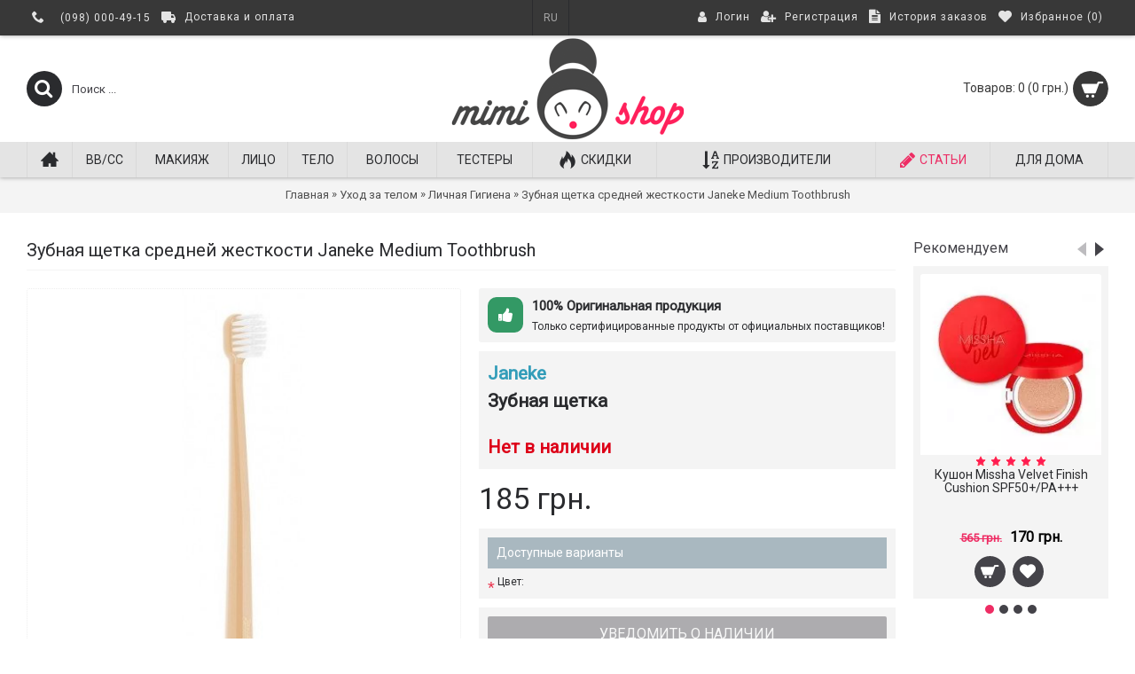

--- FILE ---
content_type: text/html; charset=utf-8
request_url: https://mimishop.com.ua/p5741
body_size: 16052
content:
<!DOCTYPE html>
<html dir="ltr" lang="ru" class="webkit chrome chrome131 mac journal-desktop is-guest skin-2 responsive-layout infinite-scroll center-header catalog-currency currency-symbol currency-symbol-mobile no-top-on-mobile collapse-footer-columns mobile-menu-on-tablet extended-layout header-center header-sticky sticky-default backface product-grid-second-image product-list-second-image hide-cart product-page product-page-5741 layout-2 route-product-product oc1 one-column side-blocks-active no-currency" data-j2v="2.11">
<head>
<meta charset="UTF-8"/>
<meta name="viewport" content="width=device-width, initial-scale=1, minimum-scale=1, maximum-scale=1, user-scalable=no">
<meta name="format-detection" content="telephone=no">
<!--[if IE]><meta http-equiv="X-UA-Compatible" content="IE=Edge,chrome=1"/><![endif]-->
<title>Janeke Medium Toothbrush купить - MIMISHOP</title>
<base href="https://mimishop.com.ua/"/>
<meta name="description" content="Janeke Medium Toothbrush - обладает средней степенью жесткости, обеспечивая максимально тщательную, но при этом бережную чистку зубов."/>
<meta name="keywords" content="Janeke купить, Janeke купить Харьков, Janeke купить Киев, Janeke купить Одесса, Janeke купить Житомир, Janeke купить Запорожье, Janeke купить Львов, Janeke купить Винница"/>
<meta property="og:title" content="Зубная щетка средней жесткости Janeke Medium Toothbrush "/>
<meta property="og:site_name" content="MIMISHOP"/>
<meta property="og:url" content="https://mimishop.com.ua/p5741"/>
<meta property="og:description" content="Janeke Medium Toothbrush - обладает средней степенью жесткости, обеспечивая максимально тщательную, но при этом бережную чистку зубов.

Бережно очищает все уголки ваших зубов.

Все изделия на 80% производятся вручную, а инновационные технологии и современные материалы делают щетки марки Janeke&n"/>
<meta property="og:type" content="product"/>
<meta property="og:image" content="https://mimishop.com.ua/image/cache/data/hair/Janeke/janeke1-600x315.jpg"/>
<meta property="og:image:width" content="600"/>
<meta property="og:image:height" content="315"/>
<meta name="twitter:card" content="summary"/>
<meta name="twitter:title" content="Зубная щетка средней жесткости Janeke Medium Toothbrush "/>
<meta name="twitter:description" content="Janeke Medium Toothbrush - обладает средней степенью жесткости, обеспечивая максимально тщательную, но при этом бережную чистку зубов.

Бережно очищает все уголки ваших зубов.

Все изделия на 80% производятся вручную, а инновационные технологии и современные материалы делают щетки марки Janeke&n"/>
<meta name="twitter:image" content="https://mimishop.com.ua/image/cache/data/hair/Janeke/janeke1-200x200.jpg"/>
<meta name="twitter:image:width" content="200"/>
<meta name="twitter:image:height" content="200"/>
<link href="https://mimishop.com.ua/image/data/favicon.png" rel="icon"/>
<link href="https://mimishop.com.ua/p5741" rel="canonical"/>
<link rel="preconnect" href="https://fonts.gstatic.com" crossorigin>
<noscript>
</noscript>
<link rel="stylesheet" href="https://st.mimishop.com.ua/journal-cache/_69549895cc4cbe1eb6509ce471dfdaf5.css"/>
<script type="text/psajs" data-pagespeed-orig-index="0">!function(e,n,t){function r(e,n){return typeof e===n}function o(){var e,n,t,o,s,i,a;for(var l in C)if(C.hasOwnProperty(l)){if(e=[],n=C[l],n.name&&(e.push(n.name.toLowerCase()),n.options&&n.options.aliases&&n.options.aliases.length))for(t=0;t<n.options.aliases.length;t++)e.push(n.options.aliases[t].toLowerCase());for(o=r(n.fn,"function")?n.fn():n.fn,s=0;s<e.length;s++)i=e[s],a=i.split("."),1===a.length?Modernizr[a[0]]=o:(!Modernizr[a[0]]||Modernizr[a[0]]instanceof Boolean||(Modernizr[a[0]]=new Boolean(Modernizr[a[0]])),Modernizr[a[0]][a[1]]=o),g.push((o?"":"no-")+a.join("-"))}}function s(e){var n=x.className,t=Modernizr._config.classPrefix||"";if(_&&(n=n.baseVal),Modernizr._config.enableJSClass){var r=new RegExp("(^|\\s)"+t+"no-js(\\s|$)");n=n.replace(r,"$1"+t+"js$2")}Modernizr._config.enableClasses&&(n+=" "+t+e.join(" "+t),_?x.className.baseVal=n:x.className=n)}function i(e,n){return function(){return e.apply(n,arguments)}}function a(e,n,t){var o;for(var s in e)if(e[s]in n)return t===!1?e[s]:(o=n[e[s]],r(o,"function")?i(o,t||n):o);return!1}function l(e,n){return!!~(""+e).indexOf(n)}function f(){return"function"!=typeof n.createElement?n.createElement(arguments[0]):_?n.createElementNS.call(n,"http://www.w3.org/2000/svg",arguments[0]):n.createElement.apply(n,arguments)}function u(e){return e.replace(/([a-z])-([a-z])/g,function(e,n,t){return n+t.toUpperCase()}).replace(/^-/,"")}function d(e){return e.replace(/([A-Z])/g,function(e,n){return"-"+n.toLowerCase()}).replace(/^ms-/,"-ms-")}function p(){var e=n.body;return e||(e=f(_?"svg":"body"),e.fake=!0),e}function c(e,t,r,o){var s,i,a,l,u="modernizr",d=f("div"),c=p();if(parseInt(r,10))for(;r--;)a=f("div"),a.id=o?o[r]:u+(r+1),d.appendChild(a);return s=f("style"),s.type="text/css",s.id="s"+u,(c.fake?c:d).appendChild(s),c.appendChild(d),s.styleSheet?s.styleSheet.cssText=e:s.appendChild(n.createTextNode(e)),d.id=u,c.fake&&(c.style.background="",c.style.overflow="hidden",l=x.style.overflow,x.style.overflow="hidden",x.appendChild(c)),i=t(d,e),c.fake?(c.parentNode.removeChild(c),x.style.overflow=l,x.offsetHeight):d.parentNode.removeChild(d),!!i}function m(n,r){var o=n.length;if("CSS"in e&&"supports"in e.CSS){for(;o--;)if(e.CSS.supports(d(n[o]),r))return!0;return!1}if("CSSSupportsRule"in e){for(var s=[];o--;)s.push("("+d(n[o])+":"+r+")");return s=s.join(" or "),c("@supports ("+s+") { #modernizr { position: absolute; } }",function(e){return"absolute"==getComputedStyle(e,null).position})}return t}function h(e,n,o,s){function i(){d&&(delete z.style,delete z.modElem)}if(s=r(s,"undefined")?!1:s,!r(o,"undefined")){var a=m(e,o);if(!r(a,"undefined"))return a}for(var d,p,c,h,v,y=["modernizr","tspan","samp"];!z.style&&y.length;)d=!0,z.modElem=f(y.shift()),z.style=z.modElem.style;for(c=e.length,p=0;c>p;p++)if(h=e[p],v=z.style[h],l(h,"-")&&(h=u(h)),z.style[h]!==t){if(s||r(o,"undefined"))return i(),"pfx"==n?h:!0;try{z.style[h]=o}catch(g){}if(z.style[h]!=v)return i(),"pfx"==n?h:!0}return i(),!1}function v(e,n,t,o,s){var i=e.charAt(0).toUpperCase()+e.slice(1),l=(e+" "+b.join(i+" ")+i).split(" ");return r(n,"string")||r(n,"undefined")?h(l,n,o,s):(l=(e+" "+E.join(i+" ")+i).split(" "),a(l,n,t))}function y(e,n,r){return v(e,t,t,n,r)}var g=[],C=[],w={_version:"3.3.1",_config:{classPrefix:"",enableClasses:!0,enableJSClass:!0,usePrefixes:!0},_q:[],on:function(e,n){var t=this;setTimeout(function(){n(t[e])},0)},addTest:function(e,n,t){C.push({name:e,fn:n,options:t})},addAsyncTest:function(e){C.push({name:null,fn:e})}},Modernizr=function(){};Modernizr.prototype=w,Modernizr=new Modernizr;var x=n.documentElement,_="svg"===x.nodeName.toLowerCase(),S="Moz O ms Webkit",b=w._config.usePrefixes?S.split(" "):[];w._cssomPrefixes=b;var E=w._config.usePrefixes?S.toLowerCase().split(" "):[];w._domPrefixes=E;var P={elem:f("modernizr")};Modernizr._q.push(function(){delete P.elem});var z={style:P.elem.style};Modernizr._q.unshift(function(){delete z.style}),w.testAllProps=v,w.testAllProps=y,Modernizr.addTest("flexbox",y("flexBasis","1px",!0)),o(),s(g),delete w.addTest,delete w.addAsyncTest;for(var N=0;N<Modernizr._q.length;N++)Modernizr._q[N]();e.Modernizr__flexbox=Modernizr}(window,document);</script>
<script src="https://ajax.googleapis.com/ajax/libs/jquery/1.8.3/jquery.min.js" type="text/psajs" data-pagespeed-orig-index="1"></script>
<script src="https://ajax.googleapis.com/ajax/libs/jqueryui/1.8.24/jquery-ui.min.js" type="text/psajs" data-pagespeed-orig-index="2"></script>
<script src="https://st.mimishop.com.ua/catalog/view/javascript,_common.js+javascript,_jquery,_jquery.total-storage.min.js+theme,_journal2,_lib,_jquery.tabs,_tabs.js.pagespeed.jc.nqOw9zcHVY.js" type="text/psajs" data-pagespeed-orig-index="3"></script><script type="text/psajs" data-pagespeed-orig-index="4">eval(mod_pagespeed_X6wURTgUFe);</script>
<script type="text/psajs" data-pagespeed-orig-index="5">eval(mod_pagespeed_HKvQhM$vhF);</script>
<script type="text/psajs" data-pagespeed-orig-index="6">eval(mod_pagespeed_qoQc5ctjjc);</script>
<script src="https://st.mimishop.com.ua/catalog/view/theme/journal2/lib/swiper/js/swiper.jquery.js.pagespeed.jm.8DSaIELhbR.js" type="text/psajs" data-pagespeed-orig-index="7"></script>
<script src="https://st.mimishop.com.ua/catalog/view/theme/journal2/lib/ias,_jquery-ias.min.js+intense,_intense.min.js+lightgallery,_js,_lightgallery.js.pagespeed.jc.0UkXsLzwa5.js" type="text/psajs" data-pagespeed-orig-index="8"></script><script type="text/psajs" data-pagespeed-orig-index="9">eval(mod_pagespeed_nAOGrOIvHQ);</script>
<script type="text/psajs" data-pagespeed-orig-index="10">eval(mod_pagespeed_ggG7ITTLPf);</script>
<script type="text/psajs" data-pagespeed-orig-index="11">eval(mod_pagespeed_9opMk4dUxI);</script>
<script src="https://st.mimishop.com.ua/catalog/view/theme,_journal2,_lib,_magnific-popup,_jquery.magnific-popup.js+theme,_journal2,_lib,_actual,_jquery.actual.min.js+theme,_journal2,_lib,_countdown,_jquery.countdown.js+theme,_journal2,_lib,_image-zoom,_jquery.imagezoom.min.js+theme,_journal2,_lib,_lazy,_jquery.lazy.1.6.min.js+javascript,_jquery,_tabs.js+javascript,_jquery,_colorbox,_jquery.colorbox-min.js.pagespeed.jc.75HzlQsfHJ.js" type="text/psajs" data-pagespeed-orig-index="12"></script><script type="text/psajs" data-pagespeed-orig-index="13">eval(mod_pagespeed_ZnQdYUa95m);</script>
<script type="text/psajs" data-pagespeed-orig-index="14">eval(mod_pagespeed_nfXZDFElDV);</script>
<script type="text/psajs" data-pagespeed-orig-index="15">eval(mod_pagespeed_5qDMiu4rb9);</script>
<script type="text/psajs" data-pagespeed-orig-index="16">eval(mod_pagespeed_EVbjnpVcz9);</script>
<script type="text/psajs" data-pagespeed-orig-index="17">eval(mod_pagespeed_N1OIa9rL7w);</script>
<script type="text/psajs" data-pagespeed-orig-index="18">eval(mod_pagespeed_oR$LmgILOn);</script>
<script type="text/psajs" data-pagespeed-orig-index="19">eval(mod_pagespeed_OwQ0ZpLK0H);</script>
<script src="https://st.mimishop.com.ua/catalog/view/theme/journal2/js/journal.js.pagespeed.jm.Ngedadau_y.js" type="text/psajs" data-pagespeed-orig-index="20"></script>
<!--[if (gte IE 6)&(lte IE 8)]><script src="catalog/view/theme/journal2/lib/selectivizr/selectivizr.min.js"></script><![endif]-->
<link rel="preload" href="https://st.mimishop.com.ua/catalog/view/theme/journal2/css/icons/fonts/journal-icons.woff" as="font" type="font/woff" crossorigin><script type="text/psajs" data-pagespeed-orig-index="21">Journal.COUNTDOWN={DAYS:"Дней",HOURS:"Часов",MINUTES:"Мин",SECONDS:"Сек"};Journal.NOTIFICATION_BUTTONS='<div class="notification-buttons"><a class="button notification-cart" href="https://mimishop.com.ua/cart">Просмотр корзины</a><a class="button notification-checkout" href="https://mimishop.com.ua/checkout">Оформление заказа</a></div>';</script>
<link rel="apple-touch-icon" href="apple-touch-icon.png"/>
<link rel="apple-touch-icon" sizes="57x57" href="apple-touch-icon-57x57.png"/>
<link rel="apple-touch-icon" sizes="72x72" href="apple-touch-icon-72x72.png"/>
<link rel="apple-touch-icon" sizes="114x114" href="apple-touch-icon-114x114.png"/>
<link rel="apple-touch-icon" sizes="144x144" href="apple-touch-icon-144x144.png"/>
</head>
<body>
<!--[if lt IE 9]>
<div class="old-browser">Ваш браузер устарел. Выполните обновление для корректной работы сайта.</div>
<![endif]-->
<header class="journal-header-center">
<div class="header">
<div class="journal-top-header j-min z-1"></div>
<div class="journal-menu-bg z-0"> </div>
<div class="journal-center-bg j-100 z-0"> </div>
<div id="header" class="journal-header z-2">
<div class="header-assets top-bar">
<div class="journal-links j-min xs-100 sm-100 md-50 lg-50 xl-50">
<div class="links">
<ul class="top-menu">
<li>
<span class="m-item icon-only no-link"><i style="margin-right: 5px; font-size: 14px" data-icon="&#xe6a3;"></i><span></span></span>
</li>
<li>
<span class="m-item icon-only no-link"><span>(098) 000-49-15</span></span>
</li>
<li>
<a href="https://mimishop.com.ua/delivery" class="m-item icon-only"><i style="margin-right: 5px; font-size: 16px" data-icon="&#xe658;"></i> <span class="top-menu-link">Доставка и оплата</span> </a>
</li> </ul>
</div>
</div>
<div class="journal-language j-min">
<form action="https://mimishop.com.ua/index.php?route=module/language" method="post" enctype="multipart/form-data">
<div id="language" class="">
<div class="btn-group">
<button class="dropdown-toggle" type="button" data-hover="dropdown">
<div>RU </div>
</button>
<ul class="dropdown-menu">
<li><a onclick="$(this).closest('form').find('input[name=\'language_code\']').val('ru'); $(this).closest('form').submit();">RU </a></li>
<li><a onclick="$(this).closest('form').find('input[name=\'language_code\']').val('ua'); $(this).closest('form').submit();">UA </a></li>
</ul>
</div>
<input type="hidden" name="language_code" value=""/>
<input type="hidden" name="redirect" value="https://mimishop.com.ua/p5741"/>
</div>
</form>
</div>
<div class="journal-secondary j-min xs-100 sm-100 md-50 lg-50 xl-50">
<div class="links">
<ul class="top-menu">
<li>
<a href="https://mimishop.com.ua/login" class="m-item " rel="nofollow"><i style="margin-right: 5px; font-size: 14px" data-icon="&#xf007;"></i> <span class="top-menu-link">Логин</span> </a>
</li>
<li>
<a href="https://mimishop.com.ua/register" class="m-item " rel="nofollow"><i style="margin-right: 5px; font-size: 15px" data-icon="&#xf234;"></i> <span class="top-menu-link">Регистрация</span> </a>
</li>
<li>
<a href="https://mimishop.com.ua/orders" class="m-item hide-on-phone hide-on-tablet" rel="nofollow"><i style="margin-right: 5px; font-size: 15px" data-icon="&#xf15c;"></i> <span class="top-menu-link">История заказов</span> </a>
</li>
<li>
<a href="https://mimishop.com.ua/wishlist" class="m-item wishlist-total" rel="nofollow"><i style="margin-right: 5px; font-size: 15px" data-icon="&#xe662;"></i> <span class="top-menu-link">Избранное (<span class="product-count">0</span>)</span> </a>
</li> </ul>
</div>
</div>
</div>
<div class="header-assets">
<div class="journal-search j-min xs-100 sm-50 md-25 lg-25 xl-25">
<div id="search" class="j-min">
<div class="button-search j-min"><i></i></div>
<input type="text" name="search" placeholder="Поиск ..." value="" autocomplete="off"/>
</div>
</div>
<div class="journal-logo j-100 xs-100 sm-100 md-50 lg-50 xl-50">
<div id="logo">
<a href="https://mimishop.com.ua/">
<img src="image/data/logos/logo_hr.png" width="270" height="120" alt="MIMISHOP" title="MIMISHOP" class="logo-2x"/><img src="https://mimishop.com.ua/image/cache/data/logos/logo-270x120.png" width="270" height="120" alt="MIMISHOP" title="MIMISHOP" class="logo-1x"/> </a>
</div>
</div>
<div class="journal-cart j-min xs-100 sm-50 md-25 lg-25 xl-25">
<div id="cart">
<div class="heading">
<a><span id="cart-total">Товаров: 0 (0 грн.)</span><i></i></a>
</div>
<div class="content">
<div class="cart-wrapper">
<div class="empty">В корзине пусто!</div>
</div>
</div>
</div> </div>
</div>
<div class="journal-menu j-min xs-100 sm-100 md-100 lg-100 xl-100">
<style>#main-menu-item-10 a{color:#eb2d64!important}</style>
<div class="mobile-trigger">МЕНЮ</div>
<ul class="super-menu mobile-menu menu-table" style="table-layout: auto">
<li id="main-menu-item-1" class="drop-down  icon-only">
<a href="https://mimishop.com.ua/"><i style="margin-right: 5px; font-size: 20px; top: -1px" data-icon="&#xe14f;"></i></a>
<span class="mobile-plus">+</span>
</li>
<li id="main-menu-item-2" class="mega-menu-categories ">
<a href="https://mimishop.com.ua/bb-cc-cream"><span class="main-menu-text">BB/СС</span></a>
<span class="mobile-plus">+</span>
</li>
<li id="main-menu-item-3" class="mega-menu-categories ">
<a href="https://mimishop.com.ua/makeup"><span class="main-menu-text">Макияж</span></a>
<div class="mega-menu">
<div>
<div class="mega-menu-item xs-50 sm-33 md-25 lg-16 xl-16 menu-image-right menu-no-image">
<div>
<h3><a href="https://mimishop.com.ua/bb-cc-cream">BB/СС</a></h3>
<div>
<ul>
</ul>
</div>
</div>
</div>
<div class="mega-menu-item xs-50 sm-33 md-25 lg-16 xl-16 menu-image-right menu-no-image">
<div>
<h3><a href="https://mimishop.com.ua/index.php?route=product/category&amp;path=67_210">Косметички</a></h3>
<div>
<ul>
</ul>
</div>
</div>
</div>
<div class="mega-menu-item xs-50 sm-33 md-25 lg-16 xl-16 menu-image-right menu-no-image">
<div>
<h3><a href="https://mimishop.com.ua/index.php?route=product/category&amp;path=67_93">Праймер, базa</a></h3>
<div>
<ul>
</ul>
</div>
</div>
</div>
<div class="mega-menu-item xs-50 sm-33 md-25 lg-16 xl-16 menu-image-right menu-no-image">
<div>
<h3><a href="https://mimishop.com.ua/index.php?route=product/category&amp;path=67_100">Консилер, корректор</a></h3>
<div>
<ul>
</ul>
</div>
</div>
</div>
<div class="mega-menu-item xs-50 sm-33 md-25 lg-16 xl-16 menu-image-right menu-no-image">
<div>
<h3><a href="https://mimishop.com.ua/index.php?route=product/category&amp;path=67_175">Для бровей</a></h3>
<div>
<ul>
</ul>
</div>
</div>
</div>
<div class="mega-menu-item xs-50 sm-33 md-25 lg-16 xl-16 menu-image-right menu-no-image">
<div>
<h3><a href="https://mimishop.com.ua/index.php?route=product/category&amp;path=67_169">Тинт</a></h3>
<div>
<ul>
</ul>
</div>
</div>
</div>
<div class="mega-menu-item xs-50 sm-33 md-25 lg-16 xl-16 menu-image-right menu-no-image">
<div>
<h3><a href="https://mimishop.com.ua/index.php?route=product/category&amp;path=67_140">Снятие макияжа</a></h3>
<div>
<ul>
</ul>
</div>
</div>
</div>
<div class="mega-menu-item xs-50 sm-33 md-25 lg-16 xl-16 menu-image-right menu-no-image">
<div>
<h3><a href="https://mimishop.com.ua/index.php?route=product/category&amp;path=67_157">Кушон</a></h3>
<div>
<ul>
</ul>
</div>
</div>
</div>
<div class="mega-menu-item xs-50 sm-33 md-25 lg-16 xl-16 menu-image-right menu-no-image">
<div>
<h3><a href="https://mimishop.com.ua/index.php?route=product/category&amp;path=67_167">Хайлайтер</a></h3>
<div>
<ul>
</ul>
</div>
</div>
</div>
<div class="mega-menu-item xs-50 sm-33 md-25 lg-16 xl-16 menu-image-right menu-no-image">
<div>
<h3><a href="https://mimishop.com.ua/index.php?route=product/category&amp;path=67_172">Контур</a></h3>
<div>
<ul>
</ul>
</div>
</div>
</div>
<div class="mega-menu-item xs-50 sm-33 md-25 lg-16 xl-16 menu-image-right menu-no-image">
<div>
<h3><a href="https://mimishop.com.ua/index.php?route=product/category&amp;path=67_132">Пудра</a></h3>
<div>
<ul>
</ul>
</div>
</div>
</div>
<div class="mega-menu-item xs-50 sm-33 md-25 lg-16 xl-16 menu-image-right menu-no-image">
<div>
<h3><a href="https://mimishop.com.ua/index.php?route=product/category&amp;path=67_168">Тушь для ресниц</a></h3>
<div>
<ul>
</ul>
</div>
</div>
</div>
<div class="mega-menu-item xs-50 sm-33 md-25 lg-16 xl-16 menu-image-right menu-no-image">
<div>
<h3><a href="https://mimishop.com.ua/index.php?route=product/category&amp;path=67_176">Помада</a></h3>
<div>
<ul>
</ul>
</div>
</div>
</div>
<div class="mega-menu-item xs-50 sm-33 md-25 lg-16 xl-16 menu-image-right menu-no-image">
<div>
<h3><a href="https://mimishop.com.ua/index.php?route=product/category&amp;path=67_137">Аксессуары</a></h3>
<div>
<ul>
</ul>
</div>
</div>
</div>
<div class="mega-menu-item xs-50 sm-33 md-25 lg-16 xl-16 menu-image-right menu-no-image">
<div>
<h3><a href="https://mimishop.com.ua/index.php?route=product/category&amp;path=67_94">Бронзер, румяна</a></h3>
<div>
<ul>
</ul>
</div>
</div>
</div>
<div class="mega-menu-item xs-50 sm-33 md-25 lg-16 xl-16 menu-image-right menu-no-image">
<div>
<h3><a href="https://mimishop.com.ua/index.php?route=product/category&amp;path=67_170">Подводка</a></h3>
<div>
<ul>
</ul>
</div>
</div>
</div>
<div class="mega-menu-item xs-50 sm-33 md-25 lg-16 xl-16 menu-image-right menu-no-image">
<div>
<h3><a href="https://mimishop.com.ua/index.php?route=product/category&amp;path=67_173">Уход для губ</a></h3>
<div>
<ul>
</ul>
</div>
</div>
</div>
<div class="mega-menu-item xs-50 sm-33 md-25 lg-16 xl-16 menu-image-right menu-no-image">
<div>
<h3><a href="https://mimishop.com.ua/index.php?route=product/category&amp;path=67_85">Для глаз</a></h3>
<div>
<ul>
</ul>
</div>
</div>
</div>
<div class="mega-menu-item xs-50 sm-33 md-25 lg-16 xl-16 menu-image-right menu-no-image">
<div>
<h3><a href="https://mimishop.com.ua/index.php?route=product/category&amp;path=67_174">Уход для ресниц</a></h3>
<div>
<ul>
</ul>
</div>
</div>
</div>
</div>
<span class="clearfix"> </span>
</div>
<span class="clearfix"> </span>
<span class="mobile-plus">+</span>
</li>
<li id="main-menu-item-4" class="mega-menu-categories ">
<a href="https://mimishop.com.ua/face"><span class="main-menu-text">Лицо</span></a>
<div class="mega-menu">
<div>
<div class="mega-menu-item xs-50 sm-33 md-25 lg-16 xl-16 menu-image-top menu-no-image">
<div>
<h3><a href="https://mimishop.com.ua/index.php?route=product/category&amp;path=77_81">Очищение</a></h3>
<div>
<ul>
</ul>
</div>
</div>
</div>
<div class="mega-menu-item xs-50 sm-33 md-25 lg-16 xl-16 menu-image-top menu-no-image">
<div>
<h3><a href="https://mimishop.com.ua/index.php?route=product/category&amp;path=77_90">Сыворотки</a></h3>
<div>
<ul>
</ul>
</div>
</div>
</div>
<div class="mega-menu-item xs-50 sm-33 md-25 lg-16 xl-16 menu-image-top menu-no-image">
<div>
<h3><a href="https://mimishop.com.ua/index.php?route=product/category&amp;path=77_102">Крем вокруг глаз</a></h3>
<div>
<ul>
</ul>
</div>
</div>
</div>
<div class="mega-menu-item xs-50 sm-33 md-25 lg-16 xl-16 menu-image-top menu-no-image">
<div>
<h3><a href="https://mimishop.com.ua/index.php?route=product/category&amp;path=77_79">Маски</a></h3>
<div>
<ul>
</ul>
</div>
</div>
</div>
<div class="mega-menu-item xs-50 sm-33 md-25 lg-16 xl-16 menu-image-top menu-no-image">
<div>
<h3><a href="https://mimishop.com.ua/index.php?route=product/category&amp;path=77_134">Наборы</a></h3>
<div>
<ul>
</ul>
</div>
</div>
</div>
<div class="mega-menu-item xs-50 sm-33 md-25 lg-16 xl-16 menu-image-top menu-no-image">
<div>
<h3><a href="https://mimishop.com.ua/index.php?route=product/category&amp;path=77_138">Улиточные средства</a></h3>
<div>
<ul>
</ul>
</div>
</div>
</div>
<div class="mega-menu-item xs-50 sm-33 md-25 lg-16 xl-16 menu-image-top menu-no-image">
<div>
<h3><a href="https://mimishop.com.ua/index.php?route=product/category&amp;path=77_101">Гидрофильное масло</a></h3>
<div>
<ul>
</ul>
</div>
</div>
</div>
<div class="mega-menu-item xs-50 sm-33 md-25 lg-16 xl-16 menu-image-top menu-no-image">
<div>
<h3><a href="https://mimishop.com.ua/index.php?route=product/category&amp;path=77_155">Гель</a></h3>
<div>
<ul>
</ul>
</div>
</div>
</div>
<div class="mega-menu-item xs-50 sm-33 md-25 lg-16 xl-16 menu-image-top menu-no-image">
<div>
<h3><a href="https://mimishop.com.ua/index.php?route=product/category&amp;path=77_178">Патчи под глаза</a></h3>
<div>
<ul>
</ul>
</div>
</div>
</div>
<div class="mega-menu-item xs-50 sm-33 md-25 lg-16 xl-16 menu-image-top menu-no-image">
<div>
<h3><a href="https://mimishop.com.ua/index.php?route=product/category&amp;path=77_164">Очищающие маски</a></h3>
<div>
<ul>
</ul>
</div>
</div>
</div>
<div class="mega-menu-item xs-50 sm-33 md-25 lg-16 xl-16 menu-image-top menu-no-image">
<div>
<h3><a href="https://mimishop.com.ua/index.php?route=product/category&amp;path=77_106">Защита от солнца</a></h3>
<div>
<ul>
</ul>
</div>
</div>
</div>
<div class="mega-menu-item xs-50 sm-33 md-25 lg-16 xl-16 menu-image-top menu-no-image">
<div>
<h3><a href="https://mimishop.com.ua/index.php?route=product/category&amp;path=77_177">Кислотные средства</a></h3>
<div>
<ul>
</ul>
</div>
</div>
</div>
<div class="mega-menu-item xs-50 sm-33 md-25 lg-16 xl-16 menu-image-top menu-no-image">
<div>
<h3><a href="https://mimishop.com.ua/index.php?route=product/category&amp;path=77_95">Тонеры</a></h3>
<div>
<ul>
</ul>
</div>
</div>
</div>
<div class="mega-menu-item xs-50 sm-33 md-25 lg-16 xl-16 menu-image-top menu-no-image">
<div>
<h3><a href="https://mimishop.com.ua/index.php?route=product/category&amp;path=77_191">Мист</a></h3>
<div>
<ul>
</ul>
</div>
</div>
</div>
<div class="mega-menu-item xs-50 sm-33 md-25 lg-16 xl-16 menu-image-top menu-no-image">
<div>
<h3><a href="https://mimishop.com.ua/index.php?route=product/category&amp;path=77_82">Крем</a></h3>
<div>
<ul>
</ul>
</div>
</div>
</div>
<div class="mega-menu-item xs-50 sm-33 md-25 lg-16 xl-16 menu-image-top menu-no-image">
<div>
<h3><a href="https://mimishop.com.ua/index.php?route=product/category&amp;path=77_105">Тканевые маски</a></h3>
<div>
<ul>
</ul>
</div>
</div>
</div>
<div class="mega-menu-item xs-50 sm-33 md-25 lg-16 xl-16 menu-image-top menu-no-image">
<div>
<h3><a href="https://mimishop.com.ua/index.php?route=product/category&amp;path=77_160">Гидрогелевые маски</a></h3>
<div>
<ul>
</ul>
</div>
</div>
</div>
<div class="mega-menu-item xs-50 sm-33 md-25 lg-16 xl-16 menu-image-top menu-no-image">
<div>
<h3><a href="https://mimishop.com.ua/index.php?route=product/category&amp;path=77_193">Маски для контура лица</a></h3>
<div>
<ul>
</ul>
</div>
</div>
</div>
<div class="mega-menu-item xs-50 sm-33 md-25 lg-16 xl-16 menu-image-top menu-no-image">
<div>
<h3><a href="https://mimishop.com.ua/index.php?route=product/category&amp;path=77_158">Отбеливание</a></h3>
<div>
<ul>
</ul>
</div>
</div>
</div>
<div class="mega-menu-item xs-50 sm-33 md-25 lg-16 xl-16 menu-image-top menu-no-image">
<div>
<h3><a href="https://mimishop.com.ua/index.php?route=product/category&amp;path=77_135">Проблемная кожа</a></h3>
<div>
<ul>
</ul>
</div>
</div>
</div>
<div class="mega-menu-item xs-50 sm-33 md-25 lg-16 xl-16 menu-image-top menu-no-image">
<div>
<h3><a href="https://mimishop.com.ua/index.php?route=product/category&amp;path=77_103">Эмульсии и лосьоны</a></h3>
<div>
<ul>
</ul>
</div>
</div>
</div>
<div class="mega-menu-item xs-50 sm-33 md-25 lg-16 xl-16 menu-image-top menu-no-image">
<div>
<h3><a href="https://mimishop.com.ua/index.php?route=product/category&amp;path=77_104">Ночные маски</a></h3>
<div>
<ul>
</ul>
</div>
</div>
</div>
<div class="mega-menu-item xs-50 sm-33 md-25 lg-16 xl-16 menu-image-top menu-no-image">
<div>
<h3><a href="https://mimishop.com.ua/index.php?route=product/category&amp;path=77_80">Скрабы и пилинги</a></h3>
<div>
<ul>
</ul>
</div>
</div>
</div>
<div class="mega-menu-item xs-50 sm-33 md-25 lg-16 xl-16 menu-image-top menu-no-image">
<div>
<h3><a href="https://mimishop.com.ua/index.php?route=product/category&amp;path=77_159">Альгинатные маски</a></h3>
<div>
<ul>
</ul>
</div>
</div>
</div>
<div class="mega-menu-item xs-50 sm-33 md-25 lg-16 xl-16 menu-image-top menu-no-image">
<div>
<h3><a href="https://mimishop.com.ua/index.php?route=product/category&amp;path=77_139">Антивозраст</a></h3>
<div>
<ul>
</ul>
</div>
</div>
</div>
<div class="mega-menu-item xs-50 sm-33 md-25 lg-16 xl-16 menu-image-top menu-no-image">
<div>
<h3><a href="https://mimishop.com.ua/index.php?route=product/category&amp;path=77_182">Масло для лица</a></h3>
<div>
<ul>
</ul>
</div>
</div>
</div>
<div class="mega-menu-item xs-50 sm-33 md-25 lg-16 xl-16 menu-image-top menu-no-image">
<div>
<h3><a href="https://mimishop.com.ua/index.php?route=product/category&amp;path=77_136">Аксессуары</a></h3>
<div>
<ul>
</ul>
</div>
</div>
</div>
<div class="mega-menu-item xs-50 sm-33 md-25 lg-16 xl-16 menu-image-top menu-no-image">
<div>
<h3><a href="https://mimishop.com.ua/index.php?route=product/category&amp;path=77_187">Миниатюры</a></h3>
<div>
<ul>
</ul>
</div>
</div>
</div>
<div class="mega-menu-item xs-50 sm-33 md-25 lg-16 xl-16 menu-image-top menu-no-image">
<div>
<h3><a href="https://mimishop.com.ua/index.php?route=product/category&amp;path=77_188">Добавки красоты</a></h3>
<div>
<ul>
</ul>
</div>
</div>
</div>
<div class="mega-menu-item xs-50 sm-33 md-25 lg-16 xl-16 menu-image-top menu-no-image">
<div>
<h3><a href="https://mimishop.com.ua/index.php?route=product/category&amp;path=77_142">Мужская косметика</a></h3>
<div>
<ul>
</ul>
</div>
</div>
</div>
<div class="mega-menu-item xs-50 sm-33 md-25 lg-16 xl-16 menu-image-top menu-no-image">
<div>
<h3><a href="https://mimishop.com.ua/index.php?route=product/category&amp;path=77_197">Массажеры</a></h3>
<div>
<ul>
</ul>
</div>
</div>
</div>
<div class="mega-menu-item xs-50 sm-33 md-25 lg-16 xl-16 menu-image-top menu-no-image">
<div>
<h3><a href="https://mimishop.com.ua/index.php?route=product/category&amp;path=77_205">Пэды/диски</a></h3>
<div>
<ul>
</ul>
</div>
</div>
</div>
</div>
<span class="clearfix"> </span>
</div>
<span class="clearfix"> </span>
<span class="mobile-plus">+</span>
</li>
<li id="main-menu-item-5" class="mega-menu-categories ">
<a href="https://mimishop.com.ua/body"><span class="main-menu-text">Тело</span></a>
<div class="mega-menu">
<div>
<div class="mega-menu-item xs-50 sm-50 md-25 lg-12 xl-12 menu-image-top menu-no-image">
<div>
<h3><a href="https://mimishop.com.ua/index.php?route=product/category&amp;path=70_201">Автозагары</a></h3>
<div>
<ul>
</ul>
</div>
</div>
</div>
<div class="mega-menu-item xs-50 sm-50 md-25 lg-12 xl-12 menu-image-top menu-no-image">
<div>
<h3><a href="https://mimishop.com.ua/index.php?route=product/category&amp;path=70_208">Антисептик</a></h3>
<div>
<ul>
</ul>
</div>
</div>
</div>
<div class="mega-menu-item xs-50 sm-50 md-25 lg-12 xl-12 menu-image-top menu-no-image">
<div>
<h3><a href="https://mimishop.com.ua/index.php?route=product/category&amp;path=70_143">Для рук</a></h3>
<div>
<ul>
</ul>
</div>
</div>
</div>
<div class="mega-menu-item xs-50 sm-50 md-25 lg-12 xl-12 menu-image-top menu-no-image">
<div>
<h3><a href="https://mimishop.com.ua/index.php?route=product/category&amp;path=70_209">Соль для ванны</a></h3>
<div>
<ul>
</ul>
</div>
</div>
</div>
<div class="mega-menu-item xs-50 sm-50 md-25 lg-12 xl-12 menu-image-top menu-no-image">
<div>
<h3><a href="https://mimishop.com.ua/index.php?route=product/category&amp;path=70_145">Для ног</a></h3>
<div>
<ul>
</ul>
</div>
</div>
</div>
<div class="mega-menu-item xs-50 sm-50 md-25 lg-12 xl-12 menu-image-top menu-no-image">
<div>
<h3><a href="https://mimishop.com.ua/index.php?route=product/category&amp;path=70_163">Гель для тела</a></h3>
<div>
<ul>
</ul>
</div>
</div>
</div>
<div class="mega-menu-item xs-50 sm-50 md-25 lg-12 xl-12 menu-image-top menu-no-image">
<div>
<h3><a href="https://mimishop.com.ua/index.php?route=product/category&amp;path=70_72">Крем и лосьон</a></h3>
<div>
<ul>
</ul>
</div>
</div>
</div>
<div class="mega-menu-item xs-50 sm-50 md-25 lg-12 xl-12 menu-image-top menu-no-image">
<div>
<h3><a href="https://mimishop.com.ua/index.php?route=product/category&amp;path=70_74">Масло</a></h3>
<div>
<ul>
</ul>
</div>
</div>
</div>
<div class="mega-menu-item xs-50 sm-50 md-25 lg-12 xl-12 menu-image-top menu-no-image">
<div>
<h3><a href="https://mimishop.com.ua/index.php?route=product/category&amp;path=70_76">Скраб и пилинг</a></h3>
<div>
<ul>
</ul>
</div>
</div>
</div>
<div class="mega-menu-item xs-50 sm-50 md-25 lg-12 xl-12 menu-image-top menu-no-image">
<div>
<h3><a href="https://mimishop.com.ua/index.php?route=product/category&amp;path=70_96">Для душа</a></h3>
<div>
<ul>
</ul>
</div>
</div>
</div>
<div class="mega-menu-item xs-50 sm-50 md-25 lg-12 xl-12 menu-image-top menu-no-image">
<div>
<h3><a href="https://mimishop.com.ua/index.php?route=product/category&amp;path=70_194">Личная Гигиена</a></h3>
<div>
<ul>
</ul>
</div>
</div>
</div>
<div class="mega-menu-item xs-50 sm-50 md-25 lg-12 xl-12 menu-image-top menu-no-image">
<div>
<h3><a href="https://mimishop.com.ua/index.php?route=product/category&amp;path=70_71">Ароматы</a></h3>
<div>
<ul>
</ul>
</div>
</div>
</div>
<div class="mega-menu-item xs-50 sm-50 md-25 lg-12 xl-12 menu-image-top menu-no-image">
<div>
<h3><a href="https://mimishop.com.ua/index.php?route=product/category&amp;path=70_107">Защита от солнца</a></h3>
<div>
<ul>
</ul>
</div>
</div>
</div>
<div class="mega-menu-item xs-50 sm-50 md-25 lg-12 xl-12 menu-image-top menu-no-image">
<div>
<h3><a href="https://mimishop.com.ua/index.php?route=product/category&amp;path=70_75">Наборы</a></h3>
<div>
<ul>
</ul>
</div>
</div>
</div>
<div class="mega-menu-item xs-50 sm-50 md-25 lg-12 xl-12 menu-image-top menu-no-image">
<div>
<h3><a href="https://mimishop.com.ua/index.php?route=product/category&amp;path=70_207">Антицеллюлит</a></h3>
<div>
<ul>
</ul>
</div>
</div>
</div>
</div>
<span class="clearfix"> </span>
</div>
<span class="clearfix"> </span>
<span class="mobile-plus">+</span>
</li>
<li id="main-menu-item-6" class="mega-menu-categories ">
<a href="https://mimishop.com.ua/hair"><span class="main-menu-text">Волосы</span></a>
<div class="mega-menu">
<div>
<div class="mega-menu-item xs-50 sm-33 md-25 lg-16 xl-16 menu-image-right menu-no-image">
<div>
<h3><a href="https://mimishop.com.ua/index.php?route=product/category&amp;path=83_200">Защита от солнца</a></h3>
<div>
<ul>
</ul>
</div>
</div>
</div>
<div class="mega-menu-item xs-50 sm-33 md-25 lg-16 xl-16 menu-image-right menu-no-image">
<div>
<h3><a href="https://mimishop.com.ua/index.php?route=product/category&amp;path=83_206">Крем</a></h3>
<div>
<ul>
</ul>
</div>
</div>
</div>
<div class="mega-menu-item xs-50 sm-33 md-25 lg-16 xl-16 menu-image-right menu-no-image">
<div>
<h3><a href="https://mimishop.com.ua/index.php?route=product/category&amp;path=83_196">Мужская косметика</a></h3>
<div>
<ul>
</ul>
</div>
</div>
</div>
<div class="mega-menu-item xs-50 sm-33 md-25 lg-16 xl-16 menu-image-right menu-no-image">
<div>
<h3><a href="https://mimishop.com.ua/index.php?route=product/category&amp;path=83_204">Расчески</a></h3>
<div>
<ul>
</ul>
</div>
</div>
</div>
<div class="mega-menu-item xs-50 sm-33 md-25 lg-16 xl-16 menu-image-right menu-no-image">
<div>
<h3><a href="https://mimishop.com.ua/index.php?route=product/category&amp;path=83_199">Филлер</a></h3>
<div>
<ul>
</ul>
</div>
</div>
</div>
<div class="mega-menu-item xs-50 sm-33 md-25 lg-16 xl-16 menu-image-right menu-no-image">
<div>
<h3><a href="https://mimishop.com.ua/hair-shampoo">Шампунь</a></h3>
<div>
<ul>
</ul>
</div>
</div>
</div>
<div class="mega-menu-item xs-50 sm-33 md-25 lg-16 xl-16 menu-image-right menu-no-image">
<div>
<h3><a href="https://mimishop.com.ua/hair-conditioner-mask">Кондиционер</a></h3>
<div>
<ul>
</ul>
</div>
</div>
</div>
<div class="mega-menu-item xs-50 sm-33 md-25 lg-16 xl-16 menu-image-right menu-no-image">
<div>
<h3><a href="https://mimishop.com.ua/index.php?route=product/category&amp;path=83_192">Маска для волос</a></h3>
<div>
<ul>
</ul>
</div>
</div>
</div>
<div class="mega-menu-item xs-50 sm-33 md-25 lg-16 xl-16 menu-image-right menu-no-image">
<div>
<h3><a href="https://mimishop.com.ua/hair-oil">Масло</a></h3>
<div>
<ul>
</ul>
</div>
</div>
</div>
<div class="mega-menu-item xs-50 sm-33 md-25 lg-16 xl-16 menu-image-right menu-no-image">
<div>
<h3><a href="https://mimishop.com.ua/hair-intensive-care">Интенсивный уход</a></h3>
<div>
<ul>
</ul>
</div>
</div>
</div>
<div class="mega-menu-item xs-50 sm-33 md-25 lg-16 xl-16 menu-image-right menu-no-image">
<div>
<h3><a href="https://mimishop.com.ua/hair-ampoule">Ампулы</a></h3>
<div>
<ul>
</ul>
</div>
</div>
</div>
<div class="mega-menu-item xs-50 sm-33 md-25 lg-16 xl-16 menu-image-right menu-no-image">
<div>
<h3><a href="https://mimishop.com.ua/hair-thermalprotection">Термозащита</a></h3>
<div>
<ul>
</ul>
</div>
</div>
</div>
<div class="mega-menu-item xs-50 sm-33 md-25 lg-16 xl-16 menu-image-right menu-no-image">
<div>
<h3><a href="https://mimishop.com.ua/hair-peeling">Пилинг</a></h3>
<div>
<ul>
</ul>
</div>
</div>
</div>
<div class="mega-menu-item xs-50 sm-33 md-25 lg-16 xl-16 menu-image-right menu-no-image">
<div>
<h3><a href="https://mimishop.com.ua/hair-styling">Стайлинг</a></h3>
<div>
<ul>
</ul>
</div>
</div>
</div>
<div class="mega-menu-item xs-50 sm-33 md-25 lg-16 xl-16 menu-image-right menu-no-image">
<div>
<h3><a href="https://mimishop.com.ua/hair-accessories">Аксессуары</a></h3>
<div>
<ul>
</ul>
</div>
</div>
</div>
<div class="mega-menu-item xs-50 sm-33 md-25 lg-16 xl-16 menu-image-right menu-no-image">
<div>
<h3><a href="https://mimishop.com.ua/hair-set">Наборы</a></h3>
<div>
<ul>
</ul>
</div>
</div>
</div>
<div class="mega-menu-item xs-50 sm-33 md-25 lg-16 xl-16 menu-image-right menu-no-image">
<div>
<h3><a href="https://mimishop.com.ua/hair-coloring">Окрашивание</a></h3>
<div>
<ul>
</ul>
</div>
</div>
</div>
<div class="mega-menu-item xs-50 sm-33 md-25 lg-16 xl-16 menu-image-right menu-no-image">
<div>
<h3><a href="https://mimishop.com.ua/index.php?route=product/category&amp;path=83_190">Спрей</a></h3>
<div>
<ul>
</ul>
</div>
</div>
</div>
</div>
<span class="clearfix"> </span>
</div>
<span class="clearfix"> </span>
<span class="mobile-plus">+</span>
</li>
<li id="main-menu-item-7" class="mega-menu-categories ">
<a href="https://mimishop.com.ua/tester"><span class="main-menu-text">Тестеры</span></a>
<div class="mega-menu">
<div>
<div class="mega-menu-item xs-50 sm-33 md-25 lg-16 xl-16 menu-image-right menu-no-image">
<div>
<h3><a href="https://mimishop.com.ua/index.php?route=product/category&amp;path=99_128">Антивозрастные средства</a></h3>
<div>
<ul>
</ul>
</div>
</div>
</div>
<div class="mega-menu-item xs-50 sm-33 md-25 lg-16 xl-16 menu-image-right menu-no-image">
<div>
<h3><a href="https://mimishop.com.ua/index.php?route=product/category&amp;path=99_162">Для волос</a></h3>
<div>
<ul>
</ul>
</div>
</div>
</div>
<div class="mega-menu-item xs-50 sm-33 md-25 lg-16 xl-16 menu-image-right menu-no-image">
<div>
<h3><a href="https://mimishop.com.ua/index.php?route=product/category&amp;path=99_203">Защита от солнца</a></h3>
<div>
<ul>
</ul>
</div>
</div>
</div>
<div class="mega-menu-item xs-50 sm-33 md-25 lg-16 xl-16 menu-image-right menu-no-image">
<div>
<h3><a href="https://mimishop.com.ua/index.php?route=product/category&amp;path=99_202">Наборы</a></h3>
<div>
<ul>
</ul>
</div>
</div>
</div>
<div class="mega-menu-item xs-50 sm-33 md-25 lg-16 xl-16 menu-image-right menu-no-image">
<div>
<h3><a href="https://mimishop.com.ua/index.php?route=product/category&amp;path=99_183">Очищение</a></h3>
<div>
<ul>
</ul>
</div>
</div>
</div>
<div class="mega-menu-item xs-50 sm-33 md-25 lg-16 xl-16 menu-image-right menu-no-image">
<div>
<h3><a href="https://mimishop.com.ua/index.php?route=product/category&amp;path=99_185">Тонеры</a></h3>
<div>
<ul>
</ul>
</div>
</div>
</div>
<div class="mega-menu-item xs-50 sm-33 md-25 lg-16 xl-16 menu-image-right menu-no-image">
<div>
<h3><a href="https://mimishop.com.ua/index.php?route=product/category&amp;path=99_126">Отбеливание</a></h3>
<div>
<ul>
</ul>
</div>
</div>
</div>
<div class="mega-menu-item xs-50 sm-33 md-25 lg-16 xl-16 menu-image-right menu-no-image">
<div>
<h3><a href="https://mimishop.com.ua/index.php?route=product/category&amp;path=99_124">Сыворотки</a></h3>
<div>
<ul>
</ul>
</div>
</div>
</div>
<div class="mega-menu-item xs-50 sm-33 md-25 lg-16 xl-16 menu-image-right menu-no-image">
<div>
<h3><a href="https://mimishop.com.ua/index.php?route=product/category&amp;path=99_130">Крем вокруг глаз</a></h3>
<div>
<ul>
</ul>
</div>
</div>
</div>
<div class="mega-menu-item xs-50 sm-33 md-25 lg-16 xl-16 menu-image-right menu-no-image">
<div>
<h3><a href="https://mimishop.com.ua/index.php?route=product/category&amp;path=99_125">Крем для лица</a></h3>
<div>
<ul>
</ul>
</div>
</div>
</div>
<div class="mega-menu-item xs-50 sm-33 md-25 lg-16 xl-16 menu-image-right menu-no-image">
<div>
<h3><a href="https://mimishop.com.ua/index.php?route=product/category&amp;path=99_127">Маски</a></h3>
<div>
<ul>
</ul>
</div>
</div>
</div>
<div class="mega-menu-item xs-50 sm-33 md-25 lg-16 xl-16 menu-image-right menu-no-image">
<div>
<h3><a href="https://mimishop.com.ua/index.php?route=product/category&amp;path=99_129">Скрабы и пилинги</a></h3>
<div>
<ul>
</ul>
</div>
</div>
</div>
<div class="mega-menu-item xs-50 sm-33 md-25 lg-16 xl-16 menu-image-right menu-no-image">
<div>
<h3><a href="https://mimishop.com.ua/index.php?route=product/category&amp;path=99_131">BB крем</a></h3>
<div>
<ul>
</ul>
</div>
</div>
</div>
</div>
<span class="clearfix"> </span>
</div>
<span class="clearfix"> </span>
<span class="mobile-plus">+</span>
</li>
<li id="main-menu-item-8" class="drop-down ">
<a href="/sale"><i style="margin-right: 5px; font-size: 20px" data-icon="&#xe1e8;"></i><span class="main-menu-text">Скидки</span></a>
<span class="mobile-plus">+</span>
</li>
<li id="main-menu-item-9" class="drop-down ">
<a href="/brands"><i style="margin-right: 5px; font-size: 20px" data-icon="&#xf15d;"></i><span class="main-menu-text">Производители</span></a>
<span class="mobile-plus">+</span>
</li>
<li id="main-menu-item-10" class="drop-down ">
<a href="/blog" target="_blank"><i style="margin-right: 5px; color: rgb(238, 45, 100); font-size: 20px" data-icon="&#xe629;"></i><span class="main-menu-text">Статьи</span></a>
<span class="mobile-plus">+</span>
</li>
<li id="main-menu-item-11" class="drop-down ">
<a href="https://mimishop.com.ua/index.php?route=product/category&amp;path=198"><span class="main-menu-text">Для дома</span></a>
<span class="mobile-plus">+</span>
</li>
</ul> </div>
</div>
</div>
</header>
<div class="extended-container">
<div id="container" class="j-container">
<div id="notification"></div>
<div itemscope itemtype="https://schema.org/BreadcrumbList" class="breadcrumb">
<span itemprop="itemListElement" itemscope itemtype="https://schema.org/ListItem"><a href="https://mimishop.com.ua/" itemprop="item"><span itemprop="name">Главная</span></a><meta itemprop="position" content="1"/></span>
<span itemprop="itemListElement" itemscope itemtype="https://schema.org/ListItem"> &raquo; <a href="https://mimishop.com.ua/body" itemprop="item"><span itemprop="name">Уход за телом</span></a><meta itemprop="position" content="2"/></span>
<span itemprop="itemListElement" itemscope itemtype="https://schema.org/ListItem"> &raquo; <a href="https://mimishop.com.ua/index.php?route=product/category&amp;path=70_194" itemprop="item"><span itemprop="name">Личная Гигиена</span></a><meta itemprop="position" content="3"/></span>
<span itemprop="itemListElement" itemscope itemtype="https://schema.org/ListItem"> &raquo; <a href="https://mimishop.com.ua/p5741" itemprop="item"><span itemprop="name">Зубная щетка средней жесткости Janeke Medium Toothbrush </span></a><meta itemprop="position" content="4"/></span>
</div>
<div id="column-right" class="side-column  ">
<div id="carousel-617345118" class="carousel-61 box journal-carousel carousel-product hide-on-phone  bullets-on arrows-top " style="">
<div>
<div class="htabs box-heading single-tab" style="">
<a href="#carousel-617345118-0" class="atab">Рекомендуем</a>
</div>
<div id="carousel-617345118-0" class="tab-content box-content">
<div class="swiper">
<div class="swiper-container">
<div class="swiper-wrapper">
<div class="product-grid-item swiper-slide display-icon inline-button  xs-100 sm-100 md-100 lg-100 xl-100">
<div class="product-wrapper " style="">
<div class="image ">
<a href="https://mimishop.com.ua/p3731" class="has-second-image" style="background:url(https://mimishop.com.ua/image/cache/data/Missha/Missha_velvetCushion11-215x215.jpg) no-repeat">
<img class="first-image" width="215" height="215" src="https://mimishop.com.ua/image/cache/data/Missha/Missha%20Velvet%20Finish%20Cushion%20SPF50-215x215.jpg" title="Кушон Missha Velvet Finish Cushion SPF50+/PA+++" alt="Кушон Missha Velvet Finish Cushion SPF50+/PA+++"/>
</a>
</div>
<div class="product-details">
<div class="caption">
<div class="name"><a href="https://mimishop.com.ua/p3731">Кушон Missha Velvet Finish Cushion SPF50+/PA+++</a></div>
<div class="description">* Срок годности No.23 до 20/02/2026 и No.21 до 06/03/2026
Кушон Missha Velvet Finish Cushion SPF5..</div>
<div class="price">
<span class="price-old">565 грн.</span> <span class="price-new">170 грн.</span>
</div>
<div class="rating"><img width="83" height="15" src="https://st.mimishop.com.ua/catalog/view/theme/default/image/stars-5.png" alt="Отзывов: 26"/></div>
</div>
<div class="button-group">
<div class="cart ">
<a onclick="addToCart('3731');" class="button hint--top" data-hint="Купить"><i class="button-left-icon"></i><span class="button-cart-text">Купить</span><i class="button-right-icon"></i></a>
</div>
<div class="wishlist"><a onclick="addToWishList('3731');" class="hint--top" data-hint="в избранное"><i class="wishlist-icon"></i><span class="button-wishlist-text">в избранное</span></a></div>
<div class="compare"><a onclick="addToCompare('3731');" class="hint--top" data-hint="сравнение"><i class="compare-icon"></i><span class="button-compare-text">сравнение</span></a></div>
</div>
</div>
</div>
</div>
<div class="product-grid-item swiper-slide display-icon inline-button  xs-100 sm-100 md-100 lg-100 xl-100">
<div class="product-wrapper " style="">
<div class="image ">
<a href="https://mimishop.com.ua/p7749" class="has-second-image" style="background:url(https://mimishop.com.ua/image/cache/data/Scinic/Scinic_TheSimpleDailyLotion2-215x215.jpg) no-repeat">
<img class="first-image" width="215" height="215" src="https://mimishop.com.ua/image/cache/data/Scinic/Scinic_TheSimpleDailyLotion%20-215x215.jpg" title="Слабокислотный лосьон Scinic The Simple Daily Lotion" alt="Слабокислотный лосьон Scinic The Simple Daily Lotion"/>
</a>
</div>
<div class="product-details">
<div class="caption">
<div class="name"><a href="https://mimishop.com.ua/p7749">Слабокислотный лосьон Scinic The Simple Daily Lotion</a></div>
<div class="description">* Срок годности до 19.01.2026
Слабокислотный лосьон Scinic The Simple Daily Lotion - идеально под..</div>
<div class="price">
<span class="price-old">790 грн.</span> <span class="price-new">100 грн.</span>
</div>
<div class="rating"><img width="83" height="15" src="https://st.mimishop.com.ua/catalog/view/theme/default/image/stars-5.png" alt="Отзывов: 12"/></div>
</div>
<div class="button-group">
<div class="cart ">
<a onclick="addToCart('7749');" class="button hint--top" data-hint="Купить"><i class="button-left-icon"></i><span class="button-cart-text">Купить</span><i class="button-right-icon"></i></a>
</div>
<div class="wishlist"><a onclick="addToWishList('7749');" class="hint--top" data-hint="в избранное"><i class="wishlist-icon"></i><span class="button-wishlist-text">в избранное</span></a></div>
<div class="compare"><a onclick="addToCompare('7749');" class="hint--top" data-hint="сравнение"><i class="compare-icon"></i><span class="button-compare-text">сравнение</span></a></div>
</div>
</div>
</div>
</div>
<div class="product-grid-item swiper-slide display-icon inline-button  xs-100 sm-100 md-100 lg-100 xl-100">
<div class="product-wrapper outofstock" style="">
<div class="image ">
<a href="https://mimishop.com.ua/p4363" class="has-second-image" style="background:url(https://mimishop.com.ua/image/cache/data/Scinic/Scinic_CicanoidAmpoule31-215x215.jpeg) no-repeat">
<img class="first-image" width="215" height="215" src="https://mimishop.com.ua/image/cache/data/Scinic/SCINIC_CicanoidAmpouleNew-215x215.png" title="Антивозрастная ампульная сыворотка с циканоидом SCINIC Cicanoid Ampoule, 50 мл" alt="Антивозрастная ампульная сыворотка с циканоидом SCINIC Cicanoid Ampoule, 50 мл"/>
</a>
<span class="label-outofstock"><b>Нет в наличии</b></span>
</div>
<div class="product-details">
<div class="caption">
<div class="name"><a href="https://mimishop.com.ua/p4363">Антивозрастная ампульная сыворотка с циканоидом SCINIC Cicanoid Ampoule, 50 мл</a></div>
<div class="description">Scinic Cicanoid Ampoule &mdash; для продления молодости кожи и придания ей упругости. Действие средс..</div>
<div class="price">
637 грн. </div>
<div class="rating"><img width="83" height="15" src="https://st.mimishop.com.ua/catalog/view/theme/default/image/stars-5.png" alt="Отзывов: 9"/></div>
</div>
<div class="button-group">
<div class="cart outofstock">
<a onclick="addToCart('4363');" class="button hint--top" data-hint="Купить"><i class="button-left-icon"></i><span class="button-cart-text">Купить</span><i class="button-right-icon"></i></a>
</div>
<div class="wishlist"><a onclick="addToWishList('4363');" class="hint--top" data-hint="в избранное"><i class="wishlist-icon"></i><span class="button-wishlist-text">в избранное</span></a></div>
<div class="compare"><a onclick="addToCompare('4363');" class="hint--top" data-hint="сравнение"><i class="compare-icon"></i><span class="button-compare-text">сравнение</span></a></div>
</div>
</div>
</div>
</div>
<div class="product-grid-item swiper-slide display-icon inline-button  xs-100 sm-100 md-100 lg-100 xl-100">
<div class="product-wrapper " style="">
<div class="image ">
<a href="https://mimishop.com.ua/p2535" class="has-second-image" style="background:url(https://mimishop.com.ua/image/cache/data/Cosrx/Cosrx%20Advanced%20Snail%2096%20Mucin%20Power%20Essence-215x215.jpg) no-repeat">
<img class="first-image" width="215" height="215" src="https://mimishop.com.ua/image/cache/data/Cosrx/COSRX_ADVANCED_SNAIL_96_MUCIN_POWER_ESSENCE-215x215.png" title="Эссенция Cosrx Advanced Snail 96 Mucin Power Essence" alt="Эссенция Cosrx Advanced Snail 96 Mucin Power Essence"/>
</a>
</div>
<div class="product-details">
<div class="caption">
<div class="name"><a href="https://mimishop.com.ua/p2535">Эссенция Cosrx Advanced Snail 96 Mucin Power Essence</a></div>
<div class="description">* Срок годности до 05.03.2026
Cosrx Advanced Snail 96 Mucin Power Essence &mdash;на основе экстра..</div>
<div class="price">
<span class="price-old">710 грн.</span> <span class="price-new">150 грн.</span>
</div>
<div class="rating"><img width="83" height="15" src="https://st.mimishop.com.ua/catalog/view/theme/default/image/stars-5.png" alt="Отзывов: 20"/></div>
</div>
<div class="button-group">
<div class="cart ">
<a onclick="addToCart('2535');" class="button hint--top" data-hint="Купить"><i class="button-left-icon"></i><span class="button-cart-text">Купить</span><i class="button-right-icon"></i></a>
</div>
<div class="wishlist"><a onclick="addToWishList('2535');" class="hint--top" data-hint="в избранное"><i class="wishlist-icon"></i><span class="button-wishlist-text">в избранное</span></a></div>
<div class="compare"><a onclick="addToCompare('2535');" class="hint--top" data-hint="сравнение"><i class="compare-icon"></i><span class="button-compare-text">сравнение</span></a></div>
</div>
</div>
</div>
</div>
</div>
</div>
<div class="swiper-button-next"></div>
<div class="swiper-button-prev"></div>
</div>
<div class="swiper-pagination"></div>
</div>
<script type="text/psajs" data-pagespeed-orig-index="22">(function(){$('#carousel-617345118 .htabs a.atab').tabs();var grid=$.parseJSON('[[0,1],[470,1],[760,1],[980,1],[1100,1]]');var breakpoints={470:{slidesPerView:grid[0][1],slidesPerGroup:grid[0][1]},760:{slidesPerView:grid[1][1],slidesPerGroup:grid[1][1]},980:{slidesPerView:grid[2][1],slidesPerGroup:grid[2][1]},1220:{slidesPerView:grid[3][1],slidesPerGroup:grid[3][1]}};$('#carousel-617345118 .htabs a.atab').click(function(){var opts={slidesPerView:grid[4][1],slidesPerGroup:grid[4][1],breakpoints:breakpoints,spaceBetween:parseInt('20',10),pagination:$($(this).attr('href')+' .swiper-pagination'),paginationClickable:true,nextButton:$($(this).attr('href')+' .swiper-button-next'),prevButton:$($(this).attr('href')+' .swiper-button-prev'),autoplay:4000,autoplayStopOnHover:true,speed:400,touchEventsTarget:'container',preventClicks:false,preventClicksPropagation:false};$($(this).attr('href')+' .swiper-container').swiper(opts);$($(this).attr('href')+' .product-grid-item > div').each(function(){var $new=$(this).find('.price-new');if($new.length&&$new.attr('data-end-date')){$(this).find('.image').append('<div class="countdown"></div>');}Journal.countdown($(this).find('.countdown'),$new.attr('data-end-date'));});if(!Journal.isFlexboxSupported){Journal.equalHeight($('#carousel-617345118 .product-grid-item'),'.name');Journal.equalHeight($('#carousel-617345118 .product-grid-item'),'.description');}});$('#carousel-617345118 .htabs a.atab[href="#carousel-617345118-0"]').click();})();</script>
</div>
</div>
</div>
<div id="content">
<div itemscope itemtype="http://schema.org/Product">
<meta itemprop="sku" content="5741"/>
<h1 class="heading-title" itemprop="name">Зубная щетка средней жесткости Janeke Medium Toothbrush </h1>
<div class="product-info split-50-50" data-respond="start: 620px; end: 630px; interval: 10px;">
<meta itemprop="url" content="https://mimishop.com.ua/p5741"/>
<div class="left">
<div class="image">
<span class="label-outofstock"><b>Нет в наличии</b></span>
<a href="https://mimishop.com.ua/image/cache/data/hair/Janeke/janeke1-800x800.jpg" title="Зубная щетка средней жесткости Janeke Medium Toothbrush "><img src="https://mimishop.com.ua/image/cache/data/hair/Janeke/janeke1-500x500.jpg" title="Зубная щетка средней жесткости Janeke Medium Toothbrush " alt="Зубная щетка средней жесткости Janeke Medium Toothbrush " id="image" data-largeimg="https://mimishop.com.ua/image/cache/data/hair/Janeke/janeke1-800x800.jpg" itemprop="image"/></a>
</div>
<div class="gallery-text"><span>Увеличить</span></div>
<div id="product-gallery" class="image-additional journal-carousel">
<div class="swiper">
<div class="swiper-container">
<div class="swiper-wrapper">
<a class="swiper-slide" style="width: 20%" href="https://mimishop.com.ua/image/cache/data/hair/Janeke/janeke1-800x800.jpg" title="Зубная щетка средней жесткости Janeke Medium Toothbrush "><img src="https://mimishop.com.ua/image/cache/data/hair/Janeke/janeke1-100x100.jpg" title="Зубная щетка средней жесткости Janeke Medium Toothbrush " alt="Зубная щетка средней жесткости Janeke Medium Toothbrush "/></a>
<a class="swiper-slide" style="width: 20%" href="https://mimishop.com.ua/image/cache/data/hair/Janeke/janeke-800x800.jpg" title="Зубная щетка средней жесткости Janeke Medium Toothbrush "><img src="https://mimishop.com.ua/image/cache/data/hair/Janeke/janeke-100x100.jpg" title="Зубная щетка средней жесткости Janeke Medium Toothbrush " alt="Зубная щетка средней жесткости Janeke Medium Toothbrush " itemprop="image"/></a>
</div>
</div>
<div class="swiper-button-next"></div>
<div class="swiper-button-prev"></div>
</div>
</div>
<script type="text/psajs" data-pagespeed-orig-index="23">(function(){var opts={slidesPerView:parseInt('5',10),slidesPerGroup:parseInt('5',10),spaceBetween:parseInt('15',10),nextButton:$('#product-gallery .swiper-button-next'),prevButton:$('#product-gallery .swiper-button-prev'),autoplay:3000,speed:300,touchEventsTarget:false,};$('#product-gallery .swiper-container').swiper(opts);})();</script>
<div class="image-gallery" style="display: none !important;">
<a href="https://mimishop.com.ua/image/cache/data/hair/Janeke/janeke1-800x800.jpg" data-original="https://mimishop.com.ua/image/cache/data/hair/Janeke/janeke1-800x800.jpg" title="Зубная щетка средней жесткости Janeke Medium Toothbrush " class="swipebox"><img src="https://mimishop.com.ua/image/cache/data/hair/Janeke/janeke1-500x500.jpg" title="Зубная щетка средней жесткости Janeke Medium Toothbrush " alt="Зубная щетка средней жесткости Janeke Medium Toothbrush "/></a>
<a href="https://mimishop.com.ua/image/cache/data/hair/Janeke/janeke-800x800.jpg" data-original="https://mimishop.com.ua/image/cache/data/hair/Janeke/janeke-800x800.jpg" title="Зубная щетка средней жесткости Janeke Medium Toothbrush " class="swipebox"><img src="https://mimishop.com.ua/image/cache/data/hair/Janeke/janeke-100x100.jpg" title="Зубная щетка средней жесткости Janeke Medium Toothbrush " alt="Зубная щетка средней жесткости Janeke Medium Toothbrush "/></a>
</div>
</div>
<div class="right">
<div class="product-options">
<div class="journal-custom-tab">
<div class="block-icon block-icon-left" style="background-color: rgb(51, 153, 101); width: 40px; height: 40px; line-height: 40px; border-radius: 10px"><i style="margin-right: 5px; color: rgb(255, 255, 255); font-size: 18px" data-icon="&#xf164;"></i></div>
<h3>100% Оригинальная продукция</h3>
<p>Только сертифицированные продукты от официальных поставщиков!</p> </div>
<div class="description">
<a href="https://mimishop.com.ua/janeke" itemprop="brand" itemtype="https://schema.org/Brand" itemscope><h2 itemprop="name">Janeke</h2></a>
<span class="p-model"><h2 itemprop="model"> Зубная щетка</h2></span><br/>
<span class="journal-stock outofstock">Нет в наличии</span>
</div>
<div class="price" itemprop="offers" itemscope itemtype="http://schema.org/Offer">
<meta itemprop="url" content="https://mimishop.com.ua/p5741"/>
<meta itemprop="itemCondition" content="http://schema.org/NewCondition"/>
<meta itemprop="priceCurrency" content="UAH"/>
<meta itemprop="price" content="185"/>
<meta itemprop="priceValidUntil" content="2026-01-17"/>
<link itemprop="availability" href="https://schema.org/LimitedAvailability" />
<span class="product-price">185 грн.</span>
</div>
<div class="options push-select push-image push-checkbox push-radio">
<h3>Доступные варианты</h3>
<br/>
<div id="option-1315" class="option option-select">
<span class="required">*</span>
<b>Цвет:</b><br/>
<select name="option[1315]">
<option value=""> --- Выберите --- </option>
</select>
</div>
<br/>
</div>
<script type="text/psajs" data-pagespeed-orig-index="24">Journal.enableSelectOptionAsButtonsList();</script>
<div class="cart outofstock">
<div>
<a class="button enquiry-button" style="cursor: default; pointer-events: none; opacity: .4; " href="javascript:;" onclick="addToWaitList('5741');" title="Janeke Зубная щетка средней жесткости Janeke Medium Toothbrush  Уведомить о наличии">
<span class="button-cart-text">Уведомить о наличии</span>
</a>
</div>
<script type="text/psajs" data-pagespeed-orig-index="25">var $input=$('.cart input[name="quantity"]');function up(){var val=parseInt($input.val(),10)+1||parseInt($input.attr('data-min-value'),10);$input.val(val);}function down(){var val=parseInt($input.val(),10)-1||0;var min=parseInt($input.attr('data-min-value'),10)||1;$input.val(Math.max(val,min));}$('<a href="javascript:;" class="journal-stepper">-</a>').insertBefore($input).click(down);$('<a href="javascript:;" class="journal-stepper">+</a>').insertAfter($input).click(up);$input.keydown(function(e){if(e.which===38){up();return false;}if(e.which===40){down();return false;}});</script>
</div>
<div class="wishlist-compare">
<span class="links">
<a onclick="addToWishList('5741');">в избранное</a>
<a onclick="addToCompare('5741');">сравнение</a>
</span>
</div>
<div class="review" itemprop="aggregateRating" itemscope itemtype="http://schema.org/AggregateRating">
<meta itemprop="ratingValue" content="5"/>
<meta itemprop="reviewCount" content="1"/>
<meta itemprop="bestRating" content="5"/>
<meta itemprop="worstRating" content="1"/>
<div><img width="83" height="15" src="catalog/view/theme/default/image/stars-5.png" alt="Отзывов: 1"/>&nbsp;&nbsp;<a onclick="javascript:var a=window.location.href; window.location.href=window.location.href+'#tab-review';history.pushState(null, null, a);">Отзывов: 1</a>&nbsp;&nbsp;&bull;&nbsp;&nbsp;<a onclick="javascript:var a=window.location.href; window.location.href=window.location.href+'#tab-review';history.pushState(null, null, a);">Написать отзыв</a></div>
<div class="share">
</div>
</div>
</div>
</div>
</div>
<meta itemprop="description" content="Janeke Medium Toothbrush - обладает средней степенью жесткости, обеспечивая максимально тщательную, но при этом бережную чистку зубов."/>
<div id="tabs" class="htabs">
<a href="#tab-description">Описание</a>
<a href="#tab-attribute">Характеристики</a>
<a href="#tab-review">Отзывы (1)</a>
</div>
<div id="tab-description" class="tab-content" itemprop="description"><p><strong>Janeke Medium Toothbrush - </strong>обладает средней степенью жесткости, обеспечивая максимально тщательную, но при этом бережную чистку зубов.</p>
<p>Бережно очищает все уголки ваших зубов.</p>
<p>Все изделия на 80% производятся вручную, а инновационные технологии и современные материалы делают щетки марки Janeke&nbsp;поистине уникальными.</p>
<p>В комплекте с зубной щеткой предоставляется защитный чехол, защищающий щетинки от бактерий и загрязнений.</p>
</div>
<div id="tab-attribute" class="tab-content">
<table class="attribute">
<thead>
<tr>
<td colspan="2">Характеристика</td>
</tr>
</thead>
<tbody>
<tr>
<td>Страна производитель</td>
<td>Италия</td>
</tr>
</tbody>
</table>
</div>
<div id="tab-review" class="tab-content">
<div id="review"><div class="review-list" itemprop="review" itemscope itemtype="http://schema.org/Review">
<div class="author" itemprop="author" itemtype="https://schema.org/Person" itemscope><b itemprop="name">Арина</b> - <span itemprop="datePublished">11.01.2023</span></div>
<div class="rating" itemprop="reviewRating" itemscope itemtype="http://schema.org/Rating"><img width="83" height="15" src="catalog/view/theme/default/image/stars-5.png" alt="5" title="5 "/><meta itemprop="worstRating" content="1"> ( <span itemprop="ratingValue">5</span> / <span itemprop="bestRating">5</span> )</div>
<div class="text" itemprop="description">хорошая. Она имеет правильную форму, плотный ворс, чтобы достичь максимальной чистоты зубов. Она легко моется и не причиняет дискомфорта при использовании. Она имеет простой дизайн и приятную ручку.</div>
</div>
<div class="pagination"><div class="results">Показано с 1 по 1 из 1 (страниц: 1)</div></div></div>
<h2 id="review-title">Написать отзыв</h2>
<b>Ваше Имя:</b><br/>
<input type="text" name="name" value=""/>
<br/>
<br/>
<b>Ваш отзыв:</b>
<textarea name="text" cols="40" rows="8"></textarea>
<span><span style="color: #FF0000;">Внимание:</span> HTML не поддерживается! Используйте обычный текст.</span><br/>
<br/>
<b>Оценка:</b> <span>Плохо</span>&nbsp;
<input type="radio" name="rating" value="1"/>
&nbsp;
<input type="radio" name="rating" value="2"/>
&nbsp;
<input type="radio" name="rating" value="3"/>
&nbsp;
<input type="radio" name="rating" value="4"/>
&nbsp;
<input type="radio" name="rating" value="5"/>
&nbsp;<span>Хорошо</span><br/>
<br/>
<b> <div id="g-recaptcha"></div>
<script async defer type="text/psajs" data-pagespeed-orig-index="26">$('a[href$="#tab-review"]').click(function(){$.getScript("https://www.google.com/recaptcha/api.js?onload=reCaptchaCallback&render=explicit");});</script>
<script async defer type="text/psajs" data-pagespeed-orig-index="27">var RC2KEY='6LfQNBsUAAAAAPFfZSWCqKYqq3JeSdsy5sSXqlXx';function reCaptchaVerify(response){if(response===document.querySelector('.g-recaptcha-response').value){$('#button-review').click();}}function reCaptchaExpired(){}function reCaptchaCallback(){grecaptcha.render('g-recaptcha',{'sitekey':RC2KEY,'callback':reCaptchaVerify,'expired-callback':reCaptchaExpired});}</script>
<br></b><br/>
<div class="buttons">
<div class="right"><a id="button-review" class="button">Продолжить</a></div>
</div>
</div>
<script async src="https://www.googletagmanager.com/gtag/js?id=G-9WPVGNND2V" type="text/psajs" data-pagespeed-orig-index="28"></script>
<script type="text/psajs" data-pagespeed-orig-index="29">window.dataLayer=window.dataLayer||[];function gtag(){dataLayer.push(arguments);}gtag('js',new Date());gtag('config','G-9WPVGNND2V');</script>
</div>
</div>
<script type="text/psajs" data-pagespeed-orig-index="30">$(document).ready(function(){$('.colorbox').colorbox({overlayClose:true,opacity:0.5,rel:"colorbox"});});</script>
<script type="text/psajs" data-pagespeed-orig-index="31">$('select[name="profile_id"], input[name="quantity"]').change(function(){$.ajax({url:'index.php?route=product/product/getRecurringDescription',type:'post',data:$('input[name="product_id"], input[name="quantity"], select[name="profile_id"]'),dataType:'json',beforeSend:function(){$('#profile-description').html('');},success:function(json){$('.success, .warning, .attention, information, .error').remove();if(json['success']){$('#profile-description').html(json['success']);}}});});$('#button-cart').bind('click',function(){if($('.hide-cart .right .cart.outofstock').length){return false;}$.ajax({url:'index.php?route=checkout/cart/add',type:'post',data:$('.product-info input[type=\'text\'], .product-info input[type=\'hidden\'], .product-info input[type=\'radio\']:checked, .product-info input[type=\'checkbox\']:checked, .product-info select, .product-info textarea'),dataType:'json',success:function(json){$('.success, .warning, .attention, .information, .error').remove();if(json['error']){if(json['error']['option']){for(i in json['error']['option']){$('#option-'+i).after('<span class="error">'+json['error']['option'][i]+'</span>');}}if(json['error']['profile']){$('select[name="profile_id"]').after('<span class="error">'+json['error']['profile']+'</span>');}}if(json['success']){if(!Journal.showNotification(json['success'],json['image'],true)){$('#notification').html('<div class="success" style="display: none;">'+json['success']+'<img src="catalog/view/theme/default/image/close.png" alt="" class="close" /></div>');}$('.success').fadeIn('slow');$('#cart-total').html(json['total']);if(Journal.scrollToTop){$('html, body').animate({scrollTop:0},'slow');}gtag("event","add_to_cart",{value:"185",currency:"UAH",items:[{item_id:"5741",item_name:"Зубная щетка средней жесткости Janeke Medium Toothbrush ",item_brand:"Janeke",price:"185",quantity:1,index:0}]});if(json['redirect']){location=json['redirect'];}}}});});</script>
<script src="catalog/view/javascript/jquery/ajaxupload.js.pagespeed.jm.8jHnahOcyf.js" type="text/psajs" data-pagespeed-orig-index="32"></script>
<script type="text/psajs" data-pagespeed-orig-index="33">$('#review .pagination a').live('click',function(){$('#review').fadeOut('slow');$('#review').load(this.href);$('#review').fadeIn('slow');return false;});$('#review').load('index.php?route=product/product/review&product_id=5741');$('#button-review').bind('click',function(){var recaptcha='';if($("textarea").is("#g-recaptcha-response")){recaptcha='&g-recaptcha-response='+encodeURIComponent($('textarea[name=\'g-recaptcha-response\']').val());grecaptcha.reset();}$.ajax({url:'index.php?route=product/product/write&product_id=5741',type:'post',dataType:'json',data:'name='+encodeURIComponent($('input[name=\'name\']').val())+'&text='+encodeURIComponent($('textarea[name=\'text\']').val())+'&rating='+encodeURIComponent($('input[name=\'rating\']:checked').val()?$('input[name=\'rating\']:checked').val():'')+recaptcha,beforeSend:function(){$('.success, .warning').remove();$('#button-review').attr('disabled',true);$('#review-title').after('<div class="attention"><img src="catalog/view/theme/default/image/loading.gif" alt="" /> Пожалуйста, подождите!</div>');},complete:function(){$('#button-review').attr('disabled',false);$('.attention').remove();},success:function(data){if(data['error']){$('#review-title').after('<div class="warning">'+data['error']+'</div>');}if(data['success']){$('#review-title').after('<div class="success">'+data['success']+'</div>');$('input[name=\'name\']').val('');$('textarea[name=\'text\']').val('');$('input[name=\'rating\']:checked').attr('checked','');$('input[name=\'captcha\']').val('');$('#review').load('index.php?route=product/product/review&product_id=5741');}}});});</script>
<script type="text/psajs" data-pagespeed-orig-index="34">$('#tabs a').tabs();</script>
<script src="catalog/view/javascript/jquery/ui/jquery-ui-timepicker-addon.js.pagespeed.jm.rNQ9nx5XT9.js" type="text/psajs" data-pagespeed-orig-index="35"></script>
<script type="text/psajs" data-pagespeed-orig-index="36">$(document).ready(function(){if($.browser.msie&&$.browser.version==6){$('.date, .datetime, .time').bgIframe();}$('.date').datepicker({dateFormat:'yy-mm-dd'});$('.datetime').datetimepicker({dateFormat:'yy-mm-dd',timeFormat:'h:m'});$('.time').timepicker({timeFormat:'h:m'});});</script>
<script type="text/psajs" data-pagespeed-orig-index="37">gtag("event","view_item",{value:"185",currency:"UAH",items:[{id:"5741",item_id:"5741",item_name:"Зубная щетка средней жесткости Janeke Medium Toothbrush ",item_brand:"Janeke",price:"185",quantity:1,index:0,google_business_vertical:"retail"}]});</script>
</div>
</div>
<footer class="fullwidth-footer">
<div id="footer">
<div class="row columns " style="margin-bottom: 20px">
<div class="column  text xs-100 sm-50 md-50 lg-25 xl-25 no-title">
<div class="column-text-wrap has-icon block-icon-left" style="">
<div class="block-icon block-icon-left" style="background-color: rgb(238, 241, 234); width: 70px; height: 70px; line-height: 70px; border-radius: 50px"><i style="margin-right: 5px; color: rgb(56, 56, 56); font-size: 32px" data-icon="&#xe679;"></i></div>
<span><p><span style="font-size:16px;"><span class="s_icon_32"><a href="tel:(098) 000-49-15">(098) 000-49-15</a></span></span></p></span>
</div>
</div>
<div class="column hide-on-phone text xs-100 sm-50 md-50 lg-25 xl-25 no-title">
<div class="column-text-wrap has-icon block-icon-left" style="">
<div class="block-icon block-icon-left" style="background-color: rgba(122, 89, 182, 0.93); width: 70px; height: 70px; line-height: 70px; border-radius: 50px"><i style="margin-right: 5px; color: rgb(255, 255, 255); font-size: 32px" data-icon="&#xe6a3;"></i></div>
<span><p><span style="font-size:16px;"><a href="viber://chat?number=+380996835494" title="Viber">Viber</a></span></p></span>
</div>
</div>
<div class="column  text xs-100 sm-50 md-50 lg-25 xl-25 no-title">
<div class="column-text-wrap has-icon block-icon-left" style="">
<div class="block-icon block-icon-left" style="background-color: rgb(238, 241, 234); width: 70px; height: 70px; line-height: 70px; border-radius: 50px"><i style="margin-right: 5px; color: rgb(56, 56, 56); font-size: 32px" data-icon="&#xe67b;"></i></div>
<span><p><a href="/cdn-cgi/l/email-protection#8ce4e9e0e0e3cce1e5e1e5ffe4e3fca2efe3e1a2f9ed"><span style="font-size:16px;"><span class="s_icon_32"><span class="__cf_email__" data-cfemail="472f222b2b28072a2e2a2e342f28376924282a693226">[email&#160;protected]</span> </span></span></a></p></span>
</div>
</div>
<div class="column  text xs-100 sm-50 md-50 lg-25 xl-25 no-title">
<div class="column-text-wrap has-icon block-icon-left" style="">
<div class="block-icon block-icon-left" style="background-color: rgb(238, 241, 234); width: 70px; height: 70px; line-height: 70px; border-radius: 50px"><i style="margin-right: 5px; color: rgb(56, 56, 56); font-size: 32px" data-icon="&#xe629;"></i></div>
<span><p><a href="/contacts"><span style="font-size:16px;">Написать нам</span></a></p></span>
</div>
</div>
</div>
<div class="row columns " style="margin-bottom: 10px">
<div class="column  text xs-100 sm-50 md-33 lg-25 xl-25 ">
<h3>О нас</h3>
<div class="column-text-wrap  block-icon-top" style="">
<span><p><strong>MIMISHOP</strong> &mdash; большой выбор косметики со всего мира. Мы выбираем для вас лучшие товары по доступным ценам.</p></span>
</div>
</div>
<div class="column  menu xs-100 sm-50 md-33 lg-25 xl-25 ">
<h3>Информация</h3>
<div class="column-menu-wrap" style="">
<ul>
<li><a href="https://mimishop.com.ua/about" class="m-item "><i style="margin-right: 5px; font-size: 14px" data-icon="&#xe62c;"></i>О нас</a></li>
<li><a href="https://mimishop.com.ua/delivery" class="m-item "><i style="margin-right: 5px; font-size: 14px" data-icon="&#xe62c;"></i>Доставка и оплата</a></li>
<li><a href="https://mimishop.com.ua/returns" class="m-item "><i style="margin-right: 5px; font-size: 14px" data-icon="&#xe62c;"></i>О возврате товаров</a></li>
<li><a href="https://mimishop.com.ua/terms-conditions" class="m-item "><i style="margin-right: 5px; font-size: 14px" data-icon="&#xe62c;"></i>Условия соглашения</a></li>
<li><a href="https://mimishop.com.ua/certificates" class="m-item "><i style="margin-right: 5px; font-size: 14px" data-icon="&#xe62c;"></i>Сертификаты</a></li>
<li><a href="https://mimishop.com.ua/koreyskaya-kosmetika-kiev" class="m-item "><i style="margin-right: 5px; color: rgb(234, 35, 73); font-size: 20px" data-icon="&#xe663;"></i>Корейская косметика Киев</a></li>
<li><a href="https://mimishop.com.ua/koreyskaya-kosmetika-odessa" class="m-item "><i style="margin-right: 5px; font-size: 10px" data-icon="&#xe60e;"></i>Корейская косметика Одесса</a></li>
<li><a href="https://mimishop.com.ua/koreyskaya-kosmetika-dnepr" class="m-item "><i style="margin-right: 5px; font-size: 10px" data-icon="&#xe60e;"></i>Корейская косметика Днепр</a></li>
</ul>
</div>
</div>
<div class="column  menu xs-100 sm-50 md-33 lg-25 xl-25 ">
<h3>Личный кабинет</h3>
<div class="column-menu-wrap" style="">
<ul>
<li><a href="https://mimishop.com.ua/account" class="m-item " rel="nofollow"><i style="margin-right: 5px; font-size: 14px" data-icon="&#xe62c;"></i>Личный Кабинет</a></li>
<li><a href="https://mimishop.com.ua/orders" class="m-item " rel="nofollow"><i style="margin-right: 5px; font-size: 14px" data-icon="&#xe62c;"></i>История заказов</a></li>
<li><a href="https://mimishop.com.ua/wishlist" class="m-item wishlist-total" rel="nofollow"><i style="margin-right: 5px; font-size: 14px" data-icon="&#xe62c;"></i>Избранное (<span class="product-count">0</span>)</a></li>
<li><a href="https://mimishop.com.ua/newsletter" class="m-item " rel="nofollow"><i style="margin-right: 5px; font-size: 14px" data-icon="&#xe62c;"></i>Рассылка новостей</a></li>
<li><a href="https://mimishop.com.ua/checkout" class="m-item " rel="nofollow"><i style="margin-right: 5px; font-size: 14px" data-icon="&#xe62c;"></i>Оформить заказ</a></li>
</ul>
</div>
</div>
<div class="column  menu xs-100 sm-50 md-33 lg-25 xl-25 ">
<h3>Разделы</h3>
<div class="column-menu-wrap" style="">
<ul>
<li><a href="https://mimishop.com.ua/brands" class="m-item " rel="nofollow"><i style="margin-right: 5px; font-size: 14px" data-icon="&#xe62c;"></i>Производители</a></li>
<li><a href="https://mimishop.com.ua/sale" class="m-item " rel="nofollow"><i style="margin-right: 5px; font-size: 14px" data-icon="&#xe62c;"></i>Скидки</a></li>
<li><a href="https://mimishop.com.ua/search" class="m-item " rel="nofollow"><i style="margin-right: 5px; font-size: 14px" data-icon="&#xe62c;"></i>Поиск</a></li>
<li><a href="https://mimishop.com.ua/contacts" class="m-item " rel="nofollow"><i style="margin-right: 5px; font-size: 14px" data-icon="&#xe62c;"></i>Обратная связь</a></li>
<li><a href="https://mimishop.com.ua/wholesale" class="m-item "><i style="margin-right: 5px; font-size: 14px" data-icon="&#xe62c;"></i>Оптовые покупки</a></li>
<li><a href="https://hair.co.ua" class="m-item " target="_blank"><i style="margin-right: 5px; font-size: 19px" data-icon="&#xf0a4;"></i>Косметика для волос</a></li>
</ul>
</div>
</div>
</div>
<div class="row contacts" style="padding-top: 20px; padding-bottom: 25px">
<div class="contacts-right">
<span class="hint--top has-tooltip" data-hint="Facebook"><a target="_blank" class="contact-icon" href="https://www.facebook.com/mimishop.group"><i style="margin-right: 5px; color: rgb(255, 255, 255); font-size: 18px" data-icon="&#xe683;"></i></a><a href="https://www.facebook.com/mimishop.group"><span class="contacts-text"></span></a></span>
<span class="hint--top has-tooltip" data-hint="Instagram"><a target="_blank" class="contact-icon" href="https://www.instagram.com/mimishop.com.ua/"><i style="margin-right: 5px; color: rgb(255, 255, 255); font-size: 18px" data-icon="&#xf083;"></i></a><a href="https://www.instagram.com/mimishop.com.ua/"><span class="contacts-text"></span></a></span>
<span class="hint--top has-tooltip" data-hint="Youtube"><a target="_blank" class="contact-icon" href="https://www.youtube.com/channel/UCr0uKLL9xvIwJl1lVbKEzoQ"><i style="margin-right: 5px; color: rgb(255, 255, 255); font-size: 18px" data-icon="&#xf167;"></i></a><a href="https://www.youtube.com/channel/UCr0uKLL9xvIwJl1lVbKEzoQ"><span class="contacts-text"></span></a></span>
<span class="hint--top has-tooltip" data-hint="Skype"><a target="_blank" class="contact-icon" href="skype:mimishop.com.ua?chat"><i style="margin-right: 5px; color: rgb(255, 255, 255); font-size: 18px" data-icon="&#xe67a;"></i></a><a href="skype:mimishop.com.ua?chat"><span class="contacts-text"></span></a></span>
</div>
</div> </div>
<div class="bottom-footer fullwidth-bar">
<div class="no-payments">
<div class="copyright"><a href="https://mimishop.com.ua">Корейская Косметика MIMISHOP © 2021</a></div>
</div>
</div>
</footer>
<div class="scroll-top"></div>
<script data-cfasync="false" src="/cdn-cgi/scripts/5c5dd728/cloudflare-static/email-decode.min.js"></script><script type="text/psajs" data-pagespeed-orig-index="38">window.ga=window.ga||function(){(ga.q=ga.q||[]).push(arguments)};ga.l=+new Date;ga('create','UA-39365070-1','auto');ga('send','pageview');</script>
<script async src='https://www.google-analytics.com/analytics.js' type="text/psajs" data-pagespeed-orig-index="39"></script>
<script async src="https://www.googletagmanager.com/gtag/js?id=G-9WPVGNND2V" type="text/psajs" data-pagespeed-orig-index="40"></script>
<script type="text/psajs" data-pagespeed-orig-index="41">window.dataLayer=window.dataLayer||[];function gtag(){dataLayer.push(arguments);}gtag('js',new Date());gtag('config','G-9WPVGNND2V');</script>
<script type="text/psajs" data-pagespeed-orig-index="42">!function(f,b,e,v,n,t,s){if(f.fbq)return;n=f.fbq=function(){n.callMethod?n.callMethod.apply(n,arguments):n.queue.push(arguments)};if(!f._fbq)f._fbq=n;n.push=n;n.loaded=!0;n.version='2.0';n.queue=[];t=b.createElement(e);t.async=!0;t.src=v;s=b.getElementsByTagName(e)[0];s.parentNode.insertBefore(t,s)}(window,document,'script','https://connect.facebook.net/en_US/fbevents.js');fbq('init','551419048719635');fbq('set','agent','tmgoogletagmanager','551419048719635');fbq('track',"PageView");</script>
<noscript><img height="1" width="1" style="display:none" src="https://www.facebook.com/tr?id=551419048719635&ev=PageView&noscript=1"/></noscript>
<script type="application/ld+json">
   // 
   {
      "@context": "http://schema.org",
      "@type": "WebSite",
      "url": "https://mimishop.com.ua/",
      "potentialAction": {
         "@type": "SearchAction",
         "target": "https://mimishop.com.ua/search?search={query}",
         "query-input": "required name=query"
       }
    }
    // ]]>
    </script>
<script type="text/psajs" data-pagespeed-orig-index="43">function addToWaitList(product_id){$.ajax({url:'index.php?route=account/waitlist/add',type:'post',data:'product_id='+product_id,dataType:'json',success:function(json){if(!Journal.showNotification(json.success,'',false)){$('#notification').html('<div class="success" style="display: none;">'+json['success']+'<img src="catalog/view/theme/default/image/close.png" alt="" class="close" /></div>');}$('.success').fadeIn('slow');}});}</script>
<script src="https://st.mimishop.com.ua/catalog/view/theme/journal2/lib,_lightgallery,_js,_lg-thumbnail.min.js+lib,_hover-intent,_jquery.hoverIntent.min.js+lib,_pnotify,_jquery.pnotify.min.js+lib,_vide,_jquery.vide.min.js+lib,_respond,_respond.js+lib,_autocomplete2,_jquery.autocomplete2.min.js+js,_init.js.pagespeed.jc.OaXq3z0Evr.js" type="text/psajs" data-pagespeed-orig-index="44"></script><script type="text/psajs" data-pagespeed-orig-index="45">eval(mod_pagespeed_Kq6xgE9xjI);</script>
<script type="text/psajs" data-pagespeed-orig-index="46">eval(mod_pagespeed_c2bSfWdUEH);</script>
<script type="text/psajs" data-pagespeed-orig-index="47">eval(mod_pagespeed_$RqLvxFLa9);</script>
<script type="text/psajs" data-pagespeed-orig-index="48">eval(mod_pagespeed_gFhyjXkSOo);</script>
<script type="text/psajs" data-pagespeed-orig-index="49">eval(mod_pagespeed_lFfdX29ZYt);</script>
<script type="text/psajs" data-pagespeed-orig-index="50">eval(mod_pagespeed_A0B$7iv2mf);</script>
<script type="text/psajs" data-pagespeed-orig-index="51">eval(mod_pagespeed_oNpyCtP8MP);</script>
<script src="index.php?route=journal2/assets/js&amp;j2v=2.11" type="text/psajs" data-pagespeed-orig-index="52"></script>
<script async defer src="//code.tidio.co/jqakwakfbnyjx7utrizxyybenh9aptqi.js" type="text/psajs" data-pagespeed-orig-index="53"></script>
<link rel="preload" as="style" href="//fonts.googleapis.com/css?family=Roboto:regular&amp;subset=cyrillic&display=swap"/>
<link rel="stylesheet" media="print" data-pagespeed-onload="this.onload=null;this.removeAttribute('media');" href="//fonts.googleapis.com/css?family=Roboto:regular&amp;subset=cyrillic&display=swap" onload="var elem=this;if (this==window) elem=document.body;elem.setAttribute('data-pagespeed-loaded', 1)"/>
<link rel="stylesheet" href="//fonts.googleapis.com/css?family=Roboto:regular&amp;subset=cyrillic&display=swap"/>
<script type="text/javascript" src="/pagespeed_static/js_defer.I4cHjq6EEP.js"></script><script defer src="https://static.cloudflareinsights.com/beacon.min.js/vcd15cbe7772f49c399c6a5babf22c1241717689176015" integrity="sha512-ZpsOmlRQV6y907TI0dKBHq9Md29nnaEIPlkf84rnaERnq6zvWvPUqr2ft8M1aS28oN72PdrCzSjY4U6VaAw1EQ==" data-cf-beacon='{"version":"2024.11.0","token":"43df3b58b3b54341844bb2c249fc6379","r":1,"server_timing":{"name":{"cfCacheStatus":true,"cfEdge":true,"cfExtPri":true,"cfL4":true,"cfOrigin":true,"cfSpeedBrain":true},"location_startswith":null}}' crossorigin="anonymous"></script>
</body>
</html>


--- FILE ---
content_type: text/html; charset=utf-8
request_url: https://mimishop.com.ua/index.php?route=product/product/review&product_id=5741
body_size: 139
content:
<div class="review-list" itemprop="review" itemscope itemtype="http://schema.org/Review">
<div class="author" itemprop="author" itemtype="https://schema.org/Person" itemscope><b itemprop="name">Арина</b> - <span itemprop="datePublished">11.01.2023</span></div>
<div class="rating" itemprop="reviewRating" itemscope itemtype="http://schema.org/Rating"><img width="83" height="15" src="catalog/view/theme/default/image/stars-5.png" alt="5" title="5 "/><meta itemprop="worstRating" content="1"> ( <span itemprop="ratingValue">5</span> / <span itemprop="bestRating">5</span> )</div>
<div class="text" itemprop="description">хорошая. Она имеет правильную форму, плотный ворс, чтобы достичь максимальной чистоты зубов. Она легко моется и не причиняет дискомфорта при использовании. Она имеет простой дизайн и приятную ручку.</div>
</div>
<div class="pagination"><div class="results">Показано с 1 по 1 из 1 (страниц: 1)</div></div>


--- FILE ---
content_type: application/javascript
request_url: https://st.mimishop.com.ua/catalog/view/theme/journal2/lib,_lightgallery,_js,_lg-thumbnail.min.js+lib,_hover-intent,_jquery.hoverIntent.min.js+lib,_pnotify,_jquery.pnotify.min.js+lib,_vide,_jquery.vide.min.js+lib,_respond,_respond.js+lib,_autocomplete2,_jquery.autocomplete2.min.js+js,_init.js.pagespeed.jc.OaXq3z0Evr.js
body_size: 13182
content:
var mod_pagespeed_Kq6xgE9xjI = "!function(a,b){\"function\"==typeof define&&define.amd?define([\"jquery\"],function(a){return b(a)}):\"object\"==typeof exports?module.exports=b(require(\"jquery\")):b(jQuery)}(this,function(a){!function(){\"use strict\";var b={thumbnail:!0,animateThumb:!0,currentPagerPosition:\"middle\",thumbWidth:100,thumbContHeight:100,thumbMargin:5,exThumbImage:!1,showThumbByDefault:!0,toogleThumb:!0,pullCaptionUp:!0,enableThumbDrag:!0,enableThumbSwipe:!0,swipeThreshold:50,loadYoutubeThumbnail:!0,youtubeThumbSize:1,loadVimeoThumbnail:!0,vimeoThumbSize:\"thumbnail_small\",loadDailymotionThumbnail:!0},c=function(c){return this.core=a(c).data(\"lightGallery\"),this.core.s=a.extend({},b,this.core.s),this.$el=a(c),this.$thumbOuter=null,this.thumbOuterWidth=0,this.thumbTotalWidth=this.core.$items.length*(this.core.s.thumbWidth+this.core.s.thumbMargin),this.thumbIndex=this.core.index,this.left=0,this.init(),this};c.prototype.init=function(){var a=this;this.core.s.thumbnail&&this.core.$items.length>1&&(this.core.s.showThumbByDefault&&setTimeout(function(){a.core.$outer.addClass(\"lg-thumb-open\")},700),this.core.s.pullCaptionUp&&this.core.$outer.addClass(\"lg-pull-caption-up\"),this.build(),this.core.s.animateThumb?(this.core.s.enableThumbDrag&&!this.core.isTouch&&this.core.doCss()&&this.enableThumbDrag(),this.core.s.enableThumbSwipe&&this.core.isTouch&&this.core.doCss()&&this.enableThumbSwipe(),this.thumbClickable=!1):this.thumbClickable=!0,this.toogle(),this.thumbkeyPress())},c.prototype.build=function(){function b(a,b,c){var g,h=d.core.isVideo(a,c)||{},i=\"\";h.youtube||h.vimeo||h.dailymotion?h.youtube?g=d.core.s.loadYoutubeThumbnail?\"//img.youtube.com/vi/\"+h.youtube[1]+\"/\"+d.core.s.youtubeThumbSize+\".jpg\":b:h.vimeo?d.core.s.loadVimeoThumbnail?(g=\"//i.vimeocdn.com/video/error_\"+f+\".jpg\",i=h.vimeo[1]):g=b:h.dailymotion&&(g=d.core.s.loadDailymotionThumbnail?\"//www.dailymotion.com/thumbnail/video/\"+h.dailymotion[1]:b):g=b,e+='<div data-vimeo-id=\"'+i+'\" class=\"lg-thumb-item\" style=\"width:'+d.core.s.thumbWidth+\"px; margin-right: \"+d.core.s.thumbMargin+'px\"><img src=\"'+g+'\" /></div>',i=\"\"}var c,d=this,e=\"\",f=\"\",g='<div class=\"lg-thumb-outer\"><div class=\"lg-thumb group\"></div></div>';switch(this.core.s.vimeoThumbSize){case\"thumbnail_large\":f=\"640\";break;case\"thumbnail_medium\":f=\"200x150\";break;case\"thumbnail_small\":f=\"100x75\"}if(d.core.$outer.addClass(\"lg-has-thumb\"),d.core.$outer.find(\".lg\").append(g),d.$thumbOuter=d.core.$outer.find(\".lg-thumb-outer\"),d.thumbOuterWidth=d.$thumbOuter.width(),d.core.s.animateThumb&&d.core.$outer.find(\".lg-thumb\").css({width:d.thumbTotalWidth+\"px\",position:\"relative\"}),this.core.s.animateThumb&&d.$thumbOuter.css(\"height\",d.core.s.thumbContHeight+\"px\"),d.core.s.dynamic)for(var h=0;h<d.core.s.dynamicEl.length;h++)b(d.core.s.dynamicEl[h].src,d.core.s.dynamicEl[h].thumb,h);else d.core.$items.each(function(c){d.core.s.exThumbImage?b(a(this).attr(\"href\")||a(this).attr(\"data-src\"),a(this).attr(d.core.s.exThumbImage),c):b(a(this).attr(\"href\")||a(this).attr(\"data-src\"),a(this).find(\"img\").attr(\"src\"),c)});d.core.$outer.find(\".lg-thumb\").html(e),c=d.core.$outer.find(\".lg-thumb-item\"),c.each(function(){var b=a(this),c=b.attr(\"data-vimeo-id\");c&&a.getJSON(\"//www.vimeo.com/api/v2/video/\"+c+\".json?callback=?\",{format:\"json\"},function(a){b.find(\"img\").attr(\"src\",a[0][d.core.s.vimeoThumbSize])})}),c.eq(d.core.index).addClass(\"active\"),d.core.$el.on(\"onBeforeSlide.lg.tm\",function(){c.removeClass(\"active\"),c.eq(d.core.index).addClass(\"active\")}),c.on(\"click.lg touchend.lg\",function(){var b=a(this);setTimeout(function(){(d.thumbClickable&&!d.core.lgBusy||!d.core.doCss())&&(d.core.index=b.index(),d.core.slide(d.core.index,!1,!0))},50)}),d.core.$el.on(\"onBeforeSlide.lg.tm\",function(){d.animateThumb(d.core.index)}),a(window).on(\"resize.lg.thumb orientationchange.lg.thumb\",function(){setTimeout(function(){d.animateThumb(d.core.index),d.thumbOuterWidth=d.$thumbOuter.width()},200)})},c.prototype.setTranslate=function(a){this.core.$outer.find(\".lg-thumb\").css({transform:\"translate3d(-\"+a+\"px, 0px, 0px)\"})},c.prototype.animateThumb=function(a){var b=this.core.$outer.find(\".lg-thumb\");if(this.core.s.animateThumb){var c;switch(this.core.s.currentPagerPosition){case\"left\":c=0;break;case\"middle\":c=this.thumbOuterWidth/2-this.core.s.thumbWidth/2;break;case\"right\":c=this.thumbOuterWidth-this.core.s.thumbWidth}this.left=(this.core.s.thumbWidth+this.core.s.thumbMargin)*a-1-c,this.left>this.thumbTotalWidth-this.thumbOuterWidth&&(this.left=this.thumbTotalWidth-this.thumbOuterWidth),this.left<0&&(this.left=0),this.core.lGalleryOn?(b.hasClass(\"on\")||this.core.$outer.find(\".lg-thumb\").css(\"transition-duration\",this.core.s.speed+\"ms\"),this.core.doCss()||b.animate({left:-this.left+\"px\"},this.core.s.speed)):this.core.doCss()||b.css(\"left\",-this.left+\"px\"),this.setTranslate(this.left)}},c.prototype.enableThumbDrag=function(){var b=this,c=0,d=0,e=!1,f=!1,g=0;b.$thumbOuter.addClass(\"lg-grab\"),b.core.$outer.find(\".lg-thumb\").on(\"mousedown.lg.thumb\",function(a){b.thumbTotalWidth>b.thumbOuterWidth&&(a.preventDefault(),c=a.pageX,e=!0,b.core.$outer.scrollLeft+=1,b.core.$outer.scrollLeft-=1,b.thumbClickable=!1,b.$thumbOuter.removeClass(\"lg-grab\").addClass(\"lg-grabbing\"))}),a(window).on(\"mousemove.lg.thumb\",function(a){e&&(g=b.left,f=!0,d=a.pageX,b.$thumbOuter.addClass(\"lg-dragging\"),g-=d-c,g>b.thumbTotalWidth-b.thumbOuterWidth&&(g=b.thumbTotalWidth-b.thumbOuterWidth),g<0&&(g=0),b.setTranslate(g))}),a(window).on(\"mouseup.lg.thumb\",function(){f?(f=!1,b.$thumbOuter.removeClass(\"lg-dragging\"),b.left=g,Math.abs(d-c)<b.core.s.swipeThreshold&&(b.thumbClickable=!0)):b.thumbClickable=!0,e&&(e=!1,b.$thumbOuter.removeClass(\"lg-grabbing\").addClass(\"lg-grab\"))})},c.prototype.enableThumbSwipe=function(){var a=this,b=0,c=0,d=!1,e=0;a.core.$outer.find(\".lg-thumb\").on(\"touchstart.lg\",function(c){a.thumbTotalWidth>a.thumbOuterWidth&&(c.preventDefault(),b=c.originalEvent.targetTouches[0].pageX,a.thumbClickable=!1)}),a.core.$outer.find(\".lg-thumb\").on(\"touchmove.lg\",function(f){a.thumbTotalWidth>a.thumbOuterWidth&&(f.preventDefault(),c=f.originalEvent.targetTouches[0].pageX,d=!0,a.$thumbOuter.addClass(\"lg-dragging\"),e=a.left,e-=c-b,e>a.thumbTotalWidth-a.thumbOuterWidth&&(e=a.thumbTotalWidth-a.thumbOuterWidth),e<0&&(e=0),a.setTranslate(e))}),a.core.$outer.find(\".lg-thumb\").on(\"touchend.lg\",function(){a.thumbTotalWidth>a.thumbOuterWidth&&d?(d=!1,a.$thumbOuter.removeClass(\"lg-dragging\"),Math.abs(c-b)<a.core.s.swipeThreshold&&(a.thumbClickable=!0),a.left=e):a.thumbClickable=!0})},c.prototype.toogle=function(){var a=this;a.core.s.toogleThumb&&(a.core.$outer.addClass(\"lg-can-toggle\"),a.$thumbOuter.append('<span class=\"lg-toogle-thumb lg-icon\"></span>'),a.core.$outer.find(\".lg-toogle-thumb\").on(\"click.lg\",function(){a.core.$outer.toggleClass(\"lg-thumb-open\")}))},c.prototype.thumbkeyPress=function(){var b=this;a(window).on(\"keydown.lg.thumb\",function(a){38===a.keyCode?(a.preventDefault(),b.core.$outer.addClass(\"lg-thumb-open\")):40===a.keyCode&&(a.preventDefault(),b.core.$outer.removeClass(\"lg-thumb-open\"))})},c.prototype.destroy=function(){this.core.s.thumbnail&&this.core.$items.length>1&&(a(window).off(\"resize.lg.thumb orientationchange.lg.thumb keydown.lg.thumb\"),this.$thumbOuter.remove(),this.core.$outer.removeClass(\"lg-has-thumb\"))},a.fn.lightGallery.modules.Thumbnail=c}()});";
var mod_pagespeed_c2bSfWdUEH = "(function(e){e.fn.hoverIntent=function(t,n,r){var i={interval:100,sensitivity:7,timeout:0};if(typeof t===\"object\"){i=e.extend(i,t)}else if(e.isFunction(n)){i=e.extend(i,{over:t,out:n,selector:r})}else{i=e.extend(i,{over:t,out:t,selector:n})}var s,o,u,a;var f=function(e){s=e.pageX;o=e.pageY};var l=function(t,n){n.hoverIntent_t=clearTimeout(n.hoverIntent_t);if(Math.abs(u-s)+Math.abs(a-o)<i.sensitivity){e(n).off(\"mousemove.hoverIntent\",f);n.hoverIntent_s=1;return i.over.apply(n,[t])}else{u=s;a=o;n.hoverIntent_t=setTimeout(function(){l(t,n)},i.interval)}};var c=function(e,t){t.hoverIntent_t=clearTimeout(t.hoverIntent_t);t.hoverIntent_s=0;return i.out.apply(t,[e])};var h=function(t){var n=jQuery.extend({},t);var r=this;if(r.hoverIntent_t){r.hoverIntent_t=clearTimeout(r.hoverIntent_t)}if(t.type==\"mouseenter\"){u=n.pageX;a=n.pageY;e(r).on(\"mousemove.hoverIntent\",f);if(r.hoverIntent_s!=1){r.hoverIntent_t=setTimeout(function(){l(n,r)},i.interval)}}else{e(r).off(\"mousemove.hoverIntent\",f);if(r.hoverIntent_s==1){r.hoverIntent_t=setTimeout(function(){c(n,r)},i.timeout)}}};return this.on({\"mouseenter.hoverIntent\":h,\"mouseleave.hoverIntent\":h},i.selector)}})(jQuery)";
var mod_pagespeed_$RqLvxFLa9 = "(function(d){var q,j,r,i=d(window),u={jqueryui:{container:\"ui-widget ui-widget-content ui-corner-all\",notice:\"ui-state-highlight\",notice_icon:\"ui-icon ui-icon-info\",info:\"\",info_icon:\"ui-icon ui-icon-info\",success:\"ui-state-default\",success_icon:\"ui-icon ui-icon-circle-check\",error:\"ui-state-error\",error_icon:\"ui-icon ui-icon-alert\",closer:\"ui-icon ui-icon-close\",pin_up:\"ui-icon ui-icon-pin-w\",pin_down:\"ui-icon ui-icon-pin-s\",hi_menu:\"ui-state-default ui-corner-bottom\",hi_btn:\"ui-state-default ui-corner-all\",hi_btnhov:\"ui-state-hover\",hi_hnd:\"ui-icon ui-icon-grip-dotted-horizontal\"},bootstrap:{container:\"alert\",notice:\"\",notice_icon:\"icon-exclamation-sign\",info:\"alert-info\",info_icon:\"icon-info-sign\",success:\"alert-success\",success_icon:\"icon-ok-sign\",error:\"alert-error\",error_icon:\"icon-warning-sign\",closer:\"icon-remove\",pin_up:\"icon-pause\",pin_down:\"icon-play\",hi_menu:\"well\",hi_btn:\"btn\",hi_btnhov:\"\",hi_hnd:\"icon-chevron-down\"}},s=function(){r=d(\"body\");i=d(window);i.bind(\"resize\",function(){j&&clearTimeout(j);j=setTimeout(d.pnotify_position_all,10)})};document.body?s():d(s);d.extend({pnotify_remove_all:function(){var e=i.data(\"pnotify\");e&&e.length&&d.each(e,function(){this.pnotify_remove&&this.pnotify_remove()})},pnotify_position_all:function(){j&&clearTimeout(j);j=null;var e=i.data(\"pnotify\");e&&e.length&&(d.each(e,function(){var d=this.opts.stack;if(d)d.nextpos1=d.firstpos1,d.nextpos2=d.firstpos2,d.addpos2=0,d.animation=true}),d.each(e,function(){this.pnotify_position()}))},pnotify:function(e){var g,a;typeof e!=\"object\"?(a=d.extend({},d.pnotify.defaults),a.text=e):a=d.extend({},d.pnotify.defaults,e);for(var p in a)typeof p==\"string\"&&p.match(/^pnotify_/)&&(a[p.replace(/^pnotify_/,\"\")]=a[p]);if(a.before_init&&a.before_init(a)===false)return null;var k,o=function(a,c){b.css(\"display\",\"none\");var f=document.elementFromPoint(a.clientX,a.clientY);b.css(\"display\",\"block\");var e=d(f),g=e.css(\"cursor\");b.css(\"cursor\",g!=\"auto\"?g:\"default\");if(!k||k.get(0)!=f)k&&(n.call(k.get(0),\"mouseleave\",a.originalEvent),n.call(k.get(0),\"mouseout\",a.originalEvent)),n.call(f,\"mouseenter\",a.originalEvent),n.call(f,\"mouseover\",a.originalEvent);n.call(f,c,a.originalEvent);k=e},f=u[a.styling],b=d(\"<div />\",{\"class\":\"ui-pnotify \"+a.addclass,css:{display:\"none\"},mouseenter:function(l){a.nonblock&&l.stopPropagation();a.mouse_reset&&g==\"out\"&&(b.stop(true),g=\"in\",b.css(\"height\",\"auto\").animate({width:a.width,opacity:a.nonblock?a.nonblock_opacity:a.opacity},\"fast\"));a.nonblock&&b.animate({opacity:a.nonblock_opacity},\"fast\");a.hide&&a.mouse_reset&&b.pnotify_cancel_remove();a.sticker&&!a.nonblock&&b.sticker.trigger(\"pnotify_icon\").css(\"visibility\",\"visible\");a.closer&&!a.nonblock&&b.closer.css(\"visibility\",\"visible\")},mouseleave:function(l){a.nonblock&&l.stopPropagation();k=null;b.css(\"cursor\",\"auto\");a.nonblock&&g!=\"out\"&&b.animate({opacity:a.opacity},\"fast\");a.hide&&a.mouse_reset&&b.pnotify_queue_remove();a.sticker_hover&&b.sticker.css(\"visibility\",\"hidden\");a.closer_hover&&b.closer.css(\"visibility\",\"hidden\");d.pnotify_position_all()},mouseover:function(b){a.nonblock&&b.stopPropagation()},mouseout:function(b){a.nonblock&&b.stopPropagation()},mousemove:function(b){a.nonblock&&(b.stopPropagation(),o(b,\"onmousemove\"))},mousedown:function(b){a.nonblock&&(b.stopPropagation(),b.preventDefault(),o(b,\"onmousedown\"))},mouseup:function(b){a.nonblock&&(b.stopPropagation(),b.preventDefault(),o(b,\"onmouseup\"))},click:function(b){a.nonblock&&(b.stopPropagation(),o(b,\"onclick\"))},dblclick:function(b){a.nonblock&&(b.stopPropagation(),o(b,\"ondblclick\"))}});b.opts=a;b.container=d(\"<div />\",{\"class\":f.container+\" ui-pnotify-container \"+(a.type==\"error\"?f.error:a.type==\"info\"?f.info:a.type==\"success\"?f.success:f.notice)}).appendTo(b);a.cornerclass!=\"\"&&b.container.removeClass(\"ui-corner-all\").addClass(a.cornerclass);a.shadow&&b.container.addClass(\"ui-pnotify-shadow\");b.pnotify_version=\"1.2.0\";b.pnotify=function(l){var c=a;typeof l==\"string\"?a.text=l:a=d.extend({},a,l);for(var e in a)typeof e==\"string\"&&e.match(/^pnotify_/)&&(a[e.replace(/^pnotify_/,\"\")]=a[e]);b.opts=a;a.cornerclass!=c.cornerclass&&b.container.removeClass(\"ui-corner-all\").addClass(a.cornerclass);a.shadow!=c.shadow&&(a.shadow?b.container.addClass(\"ui-pnotify-shadow\"):b.container.removeClass(\"ui-pnotify-shadow\"));a.addclass===false?b.removeClass(c.addclass):a.addclass!==c.addclass&&b.removeClass(c.addclass).addClass(a.addclass);a.title===false?b.title_container.slideUp(\"fast\"):a.title!==c.title&&(a.title_escape?b.title_container.text(a.title).slideDown(200):b.title_container.html(a.title).slideDown(200));a.text===false?b.text_container.slideUp(\"fast\"):a.text!==c.text&&(a.text_escape?b.text_container.text(a.text).slideDown(200):b.text_container.html(a.insert_brs?String(a.text).replace(/\\n/g,\"<br />\"):a.text).slideDown(200));b.pnotify_history=a.history;b.pnotify_hide=a.hide;a.type!=c.type&&b.container.removeClass(f.error+\" \"+f.notice+\" \"+f.success+\" \"+f.info).addClass(a.type==\"error\"?f.error:a.type==\"info\"?f.info:a.type==\"success\"?f.success:f.notice);if(a.icon!==c.icon||a.icon===true&&a.type!=c.type)b.container.find(\"div.ui-pnotify-icon\").remove(),a.icon!==false&&d(\"<div />\",{\"class\":\"ui-pnotify-icon\"}).append(d(\"<span />\",{\"class\":a.icon===true?a.type==\"error\"?f.error_icon:a.type==\"info\"?f.info_icon:a.type==\"success\"?f.success_icon:f.notice_icon:a.icon})).prependTo(b.container);a.width!==c.width&&b.animate({width:a.width});a.min_height!==c.min_height&&b.container.animate({minHeight:a.min_height});a.opacity!==c.opacity&&b.fadeTo(a.animate_speed,a.opacity);!a.closer||a.nonblock?b.closer.css(\"display\",\"none\"):b.closer.css(\"display\",\"block\");!a.sticker||a.nonblock?b.sticker.css(\"display\",\"none\"):b.sticker.css(\"display\",\"block\");b.sticker.trigger(\"pnotify_icon\");a.sticker_hover?b.sticker.css(\"visibility\",\"hidden\"):a.nonblock||b.sticker.css(\"visibility\",\"visible\");a.closer_hover?b.closer.css(\"visibility\",\"hidden\"):a.nonblock||b.closer.css(\"visibility\",\"visible\");a.hide?c.hide||b.pnotify_queue_remove():b.pnotify_cancel_remove();b.pnotify_queue_position();return b};b.pnotify_position=function(a){var c=b.opts.stack;if(c){if(!c.nextpos1)c.nextpos1=c.firstpos1;if(!c.nextpos2)c.nextpos2=c.firstpos2;if(!c.addpos2)c.addpos2=0;var d=b.css(\"display\")==\"none\";if(!d||a){var f,e={},g;switch(c.dir1){case\"down\":g=\"top\";break;case\"up\":g=\"bottom\";break;case\"left\":g=\"right\";break;case\"right\":g=\"left\"}a=parseInt(b.css(g));isNaN(a)&&(a=0);if(typeof c.firstpos1==\"undefined\"&&!d)c.firstpos1=a,c.nextpos1=c.firstpos1;var h;switch(c.dir2){case\"down\":h=\"top\";break;case\"up\":h=\"bottom\";break;case\"left\":h=\"right\";break;case\"right\":h=\"left\"}f=parseInt(b.css(h));isNaN(f)&&(f=0);if(typeof c.firstpos2==\"undefined\"&&!d)c.firstpos2=f,c.nextpos2=c.firstpos2;if(c.dir1==\"down\"&&c.nextpos1+b.height()>i.height()||c.dir1==\"up\"&&c.nextpos1+b.height()>i.height()||c.dir1==\"left\"&&c.nextpos1+b.width()>i.width()||c.dir1==\"right\"&&c.nextpos1+b.width()>i.width())c.nextpos1=c.firstpos1,c.nextpos2+=c.addpos2+(typeof c.spacing2==\"undefined\"?25:c.spacing2),c.addpos2=0;if(c.animation&&c.nextpos2<f)switch(c.dir2){case\"down\":e.top=c.nextpos2+\"px\";break;case\"up\":e.bottom=c.nextpos2+\"px\";break;case\"left\":e.right=c.nextpos2+\"px\";break;case\"right\":e.left=c.nextpos2+\"px\"}else b.css(h,c.nextpos2+\"px\");switch(c.dir2){case\"down\":case\"up\":if(b.outerHeight(true)>c.addpos2)c.addpos2=b.height();break;case\"left\":case\"right\":if(b.outerWidth(true)>c.addpos2)c.addpos2=b.width()}if(c.nextpos1)if(c.animation&&(a>c.nextpos1||e.top||e.bottom||e.right||e.left))switch(c.dir1){case\"down\":e.top=c.nextpos1+\"px\";break;case\"up\":e.bottom=c.nextpos1+\"px\";break;case\"left\":e.right=c.nextpos1+\"px\";break;case\"right\":e.left=c.nextpos1+\"px\"}else b.css(g,c.nextpos1+\"px\");(e.top||e.bottom||e.right||e.left)&&b.animate(e,{duration:500,queue:false});switch(c.dir1){case\"down\":case\"up\":c.nextpos1+=b.height()+(typeof c.spacing1==\"undefined\"?25:c.spacing1);break;case\"left\":case\"right\":c.nextpos1+=b.width()+(typeof c.spacing1==\"undefined\"?25:c.spacing1)}}}};b.pnotify_queue_position=function(a){j&&clearTimeout(j);a||(a=10);j=setTimeout(d.pnotify_position_all,a)};b.pnotify_display=function(){b.parent().length||b.appendTo(r);a.before_open&&a.before_open(b)===false||(a.stack.push!=\"top\"&&b.pnotify_position(true),a.animation==\"fade\"||a.animation.effect_in==\"fade\"?b.show().fadeTo(0,0).hide():a.opacity!=1&&b.show().fadeTo(0,a.opacity).hide(),b.animate_in(function(){a.after_open&&a.after_open(b);b.pnotify_queue_position();a.hide&&b.pnotify_queue_remove()}))};b.pnotify_remove=function(){if(b.timer)window.clearTimeout(b.timer),b.timer=null;a.before_close&&a.before_close(b)===false||b.animate_out(function(){a.after_close&&a.after_close(b)===false||(b.pnotify_queue_position(),a.remove&&b.detach())})};b.animate_in=function(d){g=\"in\";var c;c=typeof a.animation.effect_in!=\"undefined\"?a.animation.effect_in:a.animation;c==\"none\"?(b.show(),d()):c==\"show\"?b.show(a.animate_speed,d):c==\"fade\"?b.show().fadeTo(a.animate_speed,a.opacity,d):c==\"slide\"?b.slideDown(a.animate_speed,d):typeof c==\"function\"?c(\"in\",d,b):b.show(c,typeof a.animation.options_in==\"object\"?a.animation.options_in:{},a.animate_speed,d)};b.animate_out=function(d){g=\"out\";var c;c=typeof a.animation.effect_out!=\"undefined\"?a.animation.effect_out:a.animation;c==\"none\"?(b.hide(),d()):c==\"show\"?b.hide(a.animate_speed,d):c==\"fade\"?b.fadeOut(a.animate_speed,d):c==\"slide\"?b.slideUp(a.animate_speed,d):typeof c==\"function\"?c(\"out\",d,b):b.hide(c,typeof a.animation.options_out==\"object\"?a.animation.options_out:{},a.animate_speed,d)};b.pnotify_cancel_remove=function(){b.timer&&window.clearTimeout(b.timer)};b.pnotify_queue_remove=function(){b.pnotify_cancel_remove();b.timer=window.setTimeout(function(){b.pnotify_remove()},isNaN(a.delay)?0:a.delay)};b.closer=d(\"<div />\",{\"class\":\"ui-pnotify-closer\",css:{cursor:\"pointer\",visibility:a.closer_hover?\"hidden\":\"visible\"},click:function(){b.pnotify_remove();b.sticker.css(\"visibility\",\"hidden\");b.closer.css(\"visibility\",\"hidden\")}}).append(d(\"<span />\",{\"class\":f.closer})).appendTo(b.container);(!a.closer||a.nonblock)&&b.closer.css(\"display\",\"none\");b.sticker=d(\"<div />\",{\"class\":\"ui-pnotify-sticker\",css:{cursor:\"pointer\",visibility:a.sticker_hover?\"hidden\":\"visible\"},click:function(){a.hide=!a.hide;a.hide?b.pnotify_queue_remove():b.pnotify_cancel_remove();d(this).trigger(\"pnotify_icon\")}}).bind(\"pnotify_icon\",function(){d(this).children().removeClass(f.pin_up+\" \"+f.pin_down).addClass(a.hide?f.pin_up:f.pin_down)}).append(d(\"<span />\",{\"class\":f.pin_up})).appendTo(b.container);(!a.sticker||a.nonblock)&&b.sticker.css(\"display\",\"none\");a.icon!==false&&d(\"<div />\",{\"class\":\"ui-pnotify-icon\"}).append(d(\"<span />\",{\"class\":a.icon===true?a.type==\"error\"?f.error_icon:a.type==\"info\"?f.info_icon:a.type==\"success\"?f.success_icon:f.notice_icon:a.icon})).prependTo(b.container);b.title_container=d(\"<h4 />\",{\"class\":\"ui-pnotify-title\"}).appendTo(b.container);a.title===false?b.title_container.hide():a.title_escape?b.title_container.text(a.title):b.title_container.html(a.title);b.text_container=d(\"<div />\",{\"class\":\"ui-pnotify-text\"}).appendTo(b.container);a.text===false?b.text_container.hide():a.text_escape?b.text_container.text(a.text):b.text_container.html(a.insert_brs?String(a.text).replace(/\\n/g,\"<br />\"):a.text);typeof a.width==\"string\"&&b.css(\"width\",a.width);typeof a.min_height==\"string\"&&b.container.css(\"min-height\",a.min_height);b.pnotify_history=a.history;b.pnotify_hide=a.hide;var h=i.data(\"pnotify\");if(h==null||typeof h!=\"object\")h=[];h=a.stack.push==\"top\"?d.merge([b],h):d.merge(h,[b]);i.data(\"pnotify\",h);a.stack.push==\"top\"&&b.pnotify_queue_position(1);a.after_init&&a.after_init(b);if(a.history){var m=i.data(\"pnotify_history\");typeof m==\"undefined\"&&(m=d(\"<div />\",{\"class\":\"ui-pnotify-history-container \"+f.hi_menu,mouseleave:function(){m.animate({top:\"-\"+q+\"px\"},{duration:100,queue:false})}}).append(d(\"<div />\",{\"class\":\"ui-pnotify-history-header\",text:\"Redisplay\"})).append(d(\"<button />\",{\"class\":\"ui-pnotify-history-all \"+f.hi_btn,text:\"All\",mouseenter:function(){d(this).addClass(f.hi_btnhov)},mouseleave:function(){d(this).removeClass(f.hi_btnhov)},click:function(){d.each(h,function(){this.pnotify_history&&(this.is(\":visible\")?this.pnotify_hide&&this.pnotify_queue_remove():this.pnotify_display&&this.pnotify_display())});return false}})).append(d(\"<button />\",{\"class\":\"ui-pnotify-history-last \"+f.hi_btn,text:\"Last\",mouseenter:function(){d(this).addClass(f.hi_btnhov)},mouseleave:function(){d(this).removeClass(f.hi_btnhov)},click:function(){var a=-1,b;do{b=a==-1?h.slice(a):h.slice(a,a+1);if(!b[0])break;a--}while(!b[0].pnotify_history||b[0].is(\":visible\"));if(!b[0])return false;b[0].pnotify_display&&b[0].pnotify_display();return false}})).appendTo(r),q=d(\"<span />\",{\"class\":\"ui-pnotify-history-pulldown \"+f.hi_hnd,mouseenter:function(){m.animate({top:\"0\"},{duration:100,queue:false})}}).appendTo(m).offset().top+2,m.css({top:\"-\"+q+\"px\"}),i.data(\"pnotify_history\",m))}a.stack.animation=false;b.pnotify_display();return b}});var t=/^on/,v=/^(dbl)?click$|^mouse(move|down|up|over|out|enter|leave)$|^contextmenu$/,w=/^(focus|blur|select|change|reset)$|^key(press|down|up)$/,x=/^(scroll|resize|(un)?load|abort|error)$/,n=function(e,g){var a,e=e.toLowerCase();document.createEvent&&this.dispatchEvent?(e=e.replace(t,\"\"),e.match(v)?(d(this).offset(),a=document.createEvent(\"MouseEvents\"),a.initMouseEvent(e,g.bubbles,g.cancelable,g.view,g.detail,g.screenX,g.screenY,g.clientX,g.clientY,g.ctrlKey,g.altKey,g.shiftKey,g.metaKey,g.button,g.relatedTarget)):e.match(w)?(a=document.createEvent(\"UIEvents\"),a.initUIEvent(e,g.bubbles,g.cancelable,g.view,g.detail)):e.match(x)&&(a=document.createEvent(\"HTMLEvents\"),a.initEvent(e,g.bubbles,g.cancelable)),a&&this.dispatchEvent(a)):(e.match(t)||(e=\"on\"+e),a=document.createEventObject(g),this.fireEvent(e,a))};d.pnotify.defaults={title:false,title_escape:false,text:false,text_escape:false,styling:\"bootstrap\",addclass:\"\",cornerclass:\"\",nonblock:false,nonblock_opacity:0.2,history:true,width:\"300px\",min_height:\"16px\",type:\"notice\",icon:true,animation:\"fade\",animate_speed:\"slow\",opacity:1,shadow:true,closer:true,closer_hover:true,sticker:true,sticker_hover:true,hide:true,delay:8E3,mouse_reset:true,remove:true,insert_brs:true,stack:{dir1:\"down\",dir2:\"left\",push:\"bottom\",spacing1:25,spacing2:25}}})(jQuery);";
var mod_pagespeed_gFhyjXkSOo = "!function(a,b){\"function\"==typeof define&&define.amd?define([\"jquery\"],b):b(\"object\"==typeof exports?require(\"jquery\"):a.jQuery)}(this,function(a){\"use strict\";function b(a){var b,c,d,e,f,g,h,i={};for(f=a.replace(/\\s*:\\s*/g,\":\").replace(/\\s*,\\s*/g,\",\").split(\",\"),h=0,g=f.length;h<g&&(c=f[h],c.search(/^(http|https|ftp):\\/\\//)===-1&&c.search(\":\")!==-1);h++)b=c.indexOf(\":\"),d=c.substring(0,b),e=c.substring(b+1),e||(e=void 0),\"string\"==typeof e&&(e=\"true\"===e||\"false\"!==e&&e),\"string\"==typeof e&&(e=isNaN(e)?e:+e),i[d]=e;return null==d&&null==e?a:i}function c(a){a=\"\"+a;var b,c,d,e=a.split(/\\s+/),f=\"50%\",g=\"50%\";for(d=0,b=e.length;d<b;d++)c=e[d],\"left\"===c?f=\"0%\":\"right\"===c?f=\"100%\":\"top\"===c?g=\"0%\":\"bottom\"===c?g=\"100%\":\"center\"===c?0===d?f=\"50%\":g=\"50%\":0===d?f=c:g=c;return{x:f,y:g}}function d(b,c){var d=function(){c(this.src)};a('<img src=\"'+b+'.gif\">').on(\"load\",d),a('<img src=\"'+b+'.jpg\">').on(\"load\",d),a('<img src=\"'+b+'.jpeg\">').on(\"load\",d),a('<img src=\"'+b+'.png\">').on(\"load\",d)}function e(c,d,e){if(this.$element=a(c),\"string\"==typeof d&&(d=b(d)),e?\"string\"==typeof e&&(e=b(e)):e={},\"string\"==typeof d)d=d.replace(/\\.\\w*$/,\"\");else if(\"object\"==typeof d)for(var f in d)d.hasOwnProperty(f)&&(d[f]=d[f].replace(/\\.\\w*$/,\"\"));this.settings=a.extend({},g,e),this.path=d;try{this.init()}catch(i){if(i.message!==h)throw i}}var f=\"vide\",g={volume:1,playbackRate:1,muted:!0,loop:!0,autoplay:!0,position:\"50% 50%\",posterType:\"detect\",resizing:!0,bgColor:\"transparent\",className:\"\"},h=\"Not implemented\";e.prototype.init=function(){var b,e,f=this,g=f.path,i=g,j=\"\",k=f.$element,l=f.settings,m=c(l.position),n=l.posterType;e=f.$wrapper=a(\"<div>\").addClass(l.className).css({position:\"absolute\",\"z-index\":-1,top:0,left:0,bottom:0,right:0,overflow:\"hidden\",\"-webkit-background-size\":\"cover\",\"-moz-background-size\":\"cover\",\"-o-background-size\":\"cover\",\"background-size\":\"cover\",\"background-color\":l.bgColor,\"background-repeat\":\"no-repeat\",\"background-position\":m.x+\" \"+m.y}),\"object\"==typeof g&&(g.poster?i=g.poster:g.mp4?i=g.mp4:g.webm?i=g.webm:g.ogv&&(i=g.ogv)),\"detect\"===n?d(i,function(a){e.css(\"background-image\",\"url(\"+a+\")\")}):\"none\"!==n&&e.css(\"background-image\",\"url(\"+i+\".\"+n+\")\"),\"static\"===k.css(\"position\")&&k.css(\"position\",\"relative\"),k.prepend(e),\"object\"==typeof g?(g.mp4&&(j+='<source src=\"'+g.mp4+'.mp4\" type=\"video/mp4\">'),g.webm&&(j+='<source src=\"'+g.webm+'.webm\" type=\"video/webm\">'),g.ogv&&(j+='<source src=\"'+g.ogv+'.ogv\" type=\"video/ogg\">'),b=f.$video=a(\"<video>\"+j+\"</video>\")):b=f.$video=a('<video><source src=\"'+g+'.mp4\" type=\"video/mp4\"><source src=\"'+g+'.webm\" type=\"video/webm\"><source src=\"'+g+'.ogv\" type=\"video/ogg\"></video>');try{b.prop({autoplay:l.autoplay,loop:l.loop,volume:l.volume,muted:l.muted,defaultMuted:l.muted,playbackRate:l.playbackRate,defaultPlaybackRate:l.playbackRate})}catch(o){throw new Error(h)}b.css({margin:\"auto\",position:\"absolute\",\"z-index\":-1,top:m.y,left:m.x,\"-webkit-transform\":\"translate(-\"+m.x+\", -\"+m.y+\")\",\"-ms-transform\":\"translate(-\"+m.x+\", -\"+m.y+\")\",\"-moz-transform\":\"translate(-\"+m.x+\", -\"+m.y+\")\",transform:\"translate(-\"+m.x+\", -\"+m.y+\")\",visibility:\"hidden\",opacity:0}).one(\"canplaythrough.vide\",function(){f.resize()}).one(\"playing.vide\",function(){b.css({visibility:\"visible\",opacity:1}),e.css(\"background-image\",\"none\")}),k.on(\"resize.vide\",function(){l.resizing&&f.resize()}),e.append(b)},e.prototype.getVideoObject=function(){return this.$video[0]},e.prototype.resize=function(){if(this.$video){var a=this.$wrapper,b=this.$video,c=b[0],d=c.videoHeight,e=c.videoWidth,f=a.height(),g=a.width();g/e>f/d?b.css({width:g+2,height:\"auto\"}):b.css({width:\"auto\",height:f+2})}},e.prototype.destroy=function(){delete a[f].lookup[this.index],this.$video&&this.$video.off(f),this.$element.off(f).removeData(f),this.$wrapper.remove()},a[f]={lookup:[]},a.fn[f]=function(b,c){var d;return this.each(function(){d=a.data(this,f),d&&d.destroy(),d=new e(this,b,c),d.index=a[f].lookup.push(d)-1,a.data(this,f,d)}),this},a(document).ready(function(){var b=a(window);b.on(\"resize.vide\",function(){for(var b,c=a[f].lookup.length,d=0;d<c;d++)b=a[f].lookup[d],b&&b.settings.resizing&&b.resize()}),b.on(\"unload.vide\",function(){return!1}),a(document).find(\"[data-vide-bg]\").each(function(b,c){var d=a(c),e=d.data(\"vide-options\"),g=d.data(\"vide-bg\");d[f](g,e)})})});";
var mod_pagespeed_lFfdX29ZYt = "window.matchMedia=window.matchMedia||function(a){\"use strict\";var c,d=a.documentElement,e=d.firstElementChild||d.firstChild,f=a.createElement(\"body\"),g=a.createElement(\"div\");return g.id=\"mq-test-1\",g.style.cssText=\"position:absolute;top:-100em\",f.style.background=\"none\",f.appendChild(g),function(a){return g.innerHTML='&shy;<style media=\"'+a+'\"> #mq-test-1 { width: 42px; }</style>',d.insertBefore(f,e),c=42===g.offsetWidth,d.removeChild(f),{matches:c,media:a}}}(document);(function(a){\"use strict\";function x(){u(!0)}var b={};if(a.respond=b,b.update=function(){},b.mediaQueriesSupported=a.matchMedia&&a.matchMedia(\"only all\").matches,!b.mediaQueriesSupported){var q,r,t,c=a.document,d=c.documentElement,e=[],f=[],g=[],h={},i=30,j=c.getElementsByTagName(\"head\")[0]||d,k=c.getElementsByTagName(\"base\")[0],l=j.getElementsByTagName(\"link\"),m=[],n=function(){for(var b=0;l.length>b;b++){var c=l[b],d=c.href,e=c.media,f=c.rel&&\"stylesheet\"===c.rel.toLowerCase();d&&f&&!h[d]&&(c.styleSheet&&c.styleSheet.rawCssText?(p(c.styleSheet.rawCssText,d,e),h[d]=!0):(!/^([a-zA-Z:]*\\/\\/)/.test(d)&&!k||d.replace(RegExp.$1,\"\").split(\"/\")[0]===a.location.host)&&m.push({href:d,media:e}))}o()},o=function(){if(m.length){var b=m.shift();v(b.href,function(c){p(c,b.href,b.media),h[b.href]=!0,a.setTimeout(function(){o()},0)})}},p=function(a,b,c){var d=a.match(/@media[^\\{]+\\{([^\\{\\}]*\\{[^\\}\\{]*\\})+/gi),g=d&&d.length||0;b=b.substring(0,b.lastIndexOf(\"/\"));var h=function(a){return a.replace(/(url\\()['\"]?([^\\/\\)'\"][^:\\)'\"]+)['\"]?(\\))/g,\"$1\"+b+\"$2$3\")},i=!g&&c;b.length&&(b+=\"/\"),i&&(g=1);for(var j=0;g>j;j++){var k,l,m,n;i?(k=c,f.push(h(a))):(k=d[j].match(/@media *([^\\{]+)\\{([\\S\\s]+?)$/)&&RegExp.$1,f.push(RegExp.$2&&h(RegExp.$2))),m=k.split(\",\"),n=m.length;for(var o=0;n>o;o++)l=m[o],e.push({media:l.split(\"(\")[0].match(/(only\\s+)?([a-zA-Z]+)\\s?/)&&RegExp.$2||\"all\",rules:f.length-1,hasquery:l.indexOf(\"(\")>-1,minw:l.match(/\\(\\s*min\\-width\\s*:\\s*(\\s*[0-9\\.]+)(px|em)\\s*\\)/)&&parseFloat(RegExp.$1)+(RegExp.$2||\"\"),maxw:l.match(/\\(\\s*max\\-width\\s*:\\s*(\\s*[0-9\\.]+)(px|em)\\s*\\)/)&&parseFloat(RegExp.$1)+(RegExp.$2||\"\")})}u()},s=function(){var a,b=c.createElement(\"div\"),e=c.body,f=!1;return b.style.cssText=\"position:absolute;font-size:1em;width:1em\",e||(e=f=c.createElement(\"body\"),e.style.background=\"none\"),e.appendChild(b),d.insertBefore(e,d.firstChild),a=b.offsetWidth,f?d.removeChild(e):e.removeChild(b),a=t=parseFloat(a)},u=function(b){var h=\"clientWidth\",k=d[h],m=\"CSS1Compat\"===c.compatMode&&k||c.body[h]||k,n={},o=l[l.length-1],p=(new Date).getTime();if(b&&q&&i>p-q)return a.clearTimeout(r),r=a.setTimeout(u,i),void 0;q=p;for(var v in e)if(e.hasOwnProperty(v)){var w=e[v],x=w.minw,y=w.maxw,z=null===x,A=null===y,B=\"em\";x&&(x=parseFloat(x)*(x.indexOf(B)>-1?t||s():1)),y&&(y=parseFloat(y)*(y.indexOf(B)>-1?t||s():1)),w.hasquery&&(z&&A||!(z||m>=x)||!(A||y>=m))||(n[w.media]||(n[w.media]=[]),n[w.media].push(f[w.rules]))}for(var C in g)g.hasOwnProperty(C)&&g[C]&&g[C].parentNode===j&&j.removeChild(g[C]);for(var D in n)if(n.hasOwnProperty(D)){var E=c.createElement(\"style\"),F=n[D].join(\"\\n\");E.type=\"text/css\",E.media=D,j.insertBefore(E,o.nextSibling),E.styleSheet?E.styleSheet.cssText=F:E.appendChild(c.createTextNode(F)),g.push(E)}},v=function(a,b){var c=w();c&&(c.open(\"GET\",a,!0),c.onreadystatechange=function(){4!==c.readyState||200!==c.status&&304!==c.status||b(c.responseText)},4!==c.readyState&&c.send(null))},w=function(){var b=!1;try{b=new a.XMLHttpRequest}catch(c){b=new a.ActiveXObject(\"Microsoft.XMLHTTP\")}return function(){return b}}();n(),b.update=n,a.addEventListener?a.addEventListener(\"resize\",x,!1):a.attachEvent&&a.attachEvent(\"onresize\",x)}})(this);";
var mod_pagespeed_A0B$7iv2mf = "(function(e){e(jQuery)})(function(e){function g(a,b){var c=function(){},c={autoSelectFirst:!1,appendTo:\"body\",serviceUrl:null,lookup:null,onSelect:null,width:\"auto\",minChars:1,maxHeight:2000,deferRequestBy:0,params:{},formatResult:g.formatResult,delimiter:null,zIndex:9999,type:\"GET\",noCache:!1,onSearchStart:c,onSearchComplete:c,containerClass:\"autocomplete2-suggestions\",tabDisabled:!1,dataType:\"text\",lookupFilter:function(a,b,c){return-1!==a.value.toLowerCase().indexOf(c)},paramName:\"query\",transformResult:function(a){return\"string\"===typeof a?e.parseJSON(a):a}};this.element=a;this.el=e(a);this.suggestions=[];this.badQueries=[];this.selectedIndex=-1;this.currentValue=this.element.value;this.intervalId=0;this.cachedResponse=[];this.onChange=this.onChangeInterval=null;this.isLocal=this.ignoreValueChange=!1;this.suggestionsContainer=null;this.options=e.extend({},c,b);this.classes={selected:\"autocomplete2-selected\",suggestion:\"autocomplete2-suggestion\"};this.initialize();this.setOptions(b)}var h={extend:function(a,b){return e.extend(a,b)},createNode:function(a){var b=document.createElement(\"div\");b.innerHTML=a;return b.firstChild}};g.utils=h;e.autocomplete2=g;g.formatResult=function(a,b){var c=\"(\"+b.replace(RegExp(\"(\\\\/|\\\\.|\\\\*|\\\\+|\\\\?|\\\\||\\\\(|\\\\)|\\\\[|\\\\]|\\\\{|\\\\}|\\\\\\\\)\",\"g\"),\"\\\\$1\")+\")\";return a.value.replace(RegExp(c,\"gi\"),\"<strong>$1</strong>\")};g.prototype={killerFn:null,initialize:function(){var a=this,b=\".\"+a.classes.suggestion,c=a.classes.selected,d=a.options,f;a.element.setAttribute(\"autocomplete2\",\"off\");a.killerFn=function(b){0===e(b.target).closest(\".\"+a.options.containerClass).length&&(a.killSuggestions(),a.disableKillerFn())};if(!d.width||\"auto\"===d.width)d.width=a.el.outerWidth();a.suggestionsContainer=g.utils.createNode('<div class=\"'+d.containerClass+'\" style=\"position: absolute; display: none;\"></div>');f=e(a.suggestionsContainer);f.appendTo(d.appendTo).width(d.width);f.on(\"mouseover.autocomplete2\",b,function(){a.activate(e(this).data(\"index\"))});f.on(\"mouseout.autocomplete2\",function(){a.selectedIndex=-1;f.children(\".\"+c).removeClass(c)});f.on(\"click.autocomplete2\",b,function(){a.select(e(this).data(\"index\"),!1)});a.fixPosition();if(window.opera)a.el.on(\"keypress.autocomplete2\",function(b){a.onKeyPress(b)});else a.el.on(\"keydown.autocomplete2\",function(b){a.onKeyPress(b)});a.el.on(\"keyup.autocomplete2\",function(b){a.onKeyUp(b)});a.el.on(\"blur.autocomplete2\",function(){a.onBlur()});a.el.on(\"focus.autocomplete2\",function(){a.fixPosition()})},onBlur:function(){this.enableKillerFn()},setOptions:function(a){var b=this.options;h.extend(b,a);if(this.isLocal=e.isArray(b.lookup))b.lookup=this.verifySuggestionsFormat(b.lookup);e(this.suggestionsContainer).css({\"max-height\":b.maxHeight+\"px\",width:b.width+\"px\",\"z-index\":b.zIndex})},clearCache:function(){this.cachedResponse=[];this.badQueries=[]},clear:function(){this.clearCache();this.currentValue=null;this.suggestions=[]},disable:function(){this.disabled=!0},enable:function(){this.disabled=!1},fixPosition:function(){var a;\"body\"===this.options.appendTo&&(a=this.el.offset(),e(this.suggestionsContainer).css({top:a.top+this.el.outerHeight()+\"px\",left:a.left+\"px\"}))},enableKillerFn:function(){e(document).on(\"click.autocomplete2\",this.killerFn)},disableKillerFn:function(){e(document).off(\"click.autocomplete2\",this.killerFn)},killSuggestions:function(){var a=this;a.stopKillSuggestions();a.intervalId=window.setInterval(function(){a.hide();a.stopKillSuggestions()},300)},stopKillSuggestions:function(){window.clearInterval(this.intervalId)},onKeyPress:function(a){if(!this.disabled&&!this.visible&&40===a.keyCode&&this.currentValue)this.suggest();else if(!this.disabled&&this.visible){switch(a.keyCode){case 27:this.el.val(this.currentValue);this.hide();break;case 9:case 13:if(-1===this.selectedIndex){this.hide();return}this.select(this.selectedIndex,13===a.keyCode);if(9===a.keyCode&&!1===this.options.tabDisabled)return;break;case 38:this.moveUp();break;case 40:this.moveDown();break;default:return}a.stopImmediatePropagation();a.preventDefault()}},onKeyUp:function(a){var b=this;if(!b.disabled){switch(a.keyCode){case 38:case 40:return}clearInterval(b.onChangeInterval);if(b.currentValue!==b.el.val())if(0<b.options.deferRequestBy)b.onChangeInterval=setInterval(function(){b.onValueChange()},b.options.deferRequestBy);else b.onValueChange()}},onValueChange:function(){var a;clearInterval(this.onChangeInterval);this.currentValue=this.element.value;a=this.getQuery(this.currentValue);this.selectedIndex=-1;this.ignoreValueChange?this.ignoreValueChange=!1:a.length<this.options.minChars?this.hide():this.getSuggestions(a)},getQuery:function(a){var b=this.options.delimiter;if(!b)return e.trim(a);a=a.split(b);return e.trim(a[a.length-1])},getSuggestionsLocal:function(a){var b=a.toLowerCase(),c=this.options.lookupFilter;return{suggestions:e.grep(this.options.lookup,function(d){return c(d,a,b)})}},getSuggestions:function(a){var b,c=this,d=c.options,f=d.serviceUrl;(b=c.isLocal?c.getSuggestionsLocal(a):c.cachedResponse[a])&&e.isArray(b.suggestions)?(c.suggestions=b.suggestions,c.suggest()):c.isBadQuery(a)||(d.params[d.paramName]=a,!1!==d.onSearchStart.call(c.element,d.params)&&(e.isFunction(d.serviceUrl)&&(f=d.serviceUrl.call(c.element,a)),e.ajax({url:f,data:d.ignoreParams?null:d.params,type:d.type,dataType:d.dataType}).done(function(b){c.processResponse(b,a);d.onSearchComplete.call(c.element,a)})))},isBadQuery:function(a){for(var b=this.badQueries,c=b.length;c--;)if(0===a.indexOf(b[c]))return!0;return!1},hide:function(){this.visible=!1;this.selectedIndex=-1;e(this.suggestionsContainer).hide()},suggest:function(){if(0===this.suggestions.length)this.hide();else{var a=this.options.formatResult,b=this.getQuery(this.currentValue),c=this.classes.suggestion,d=this.classes.selected,f=e(this.suggestionsContainer),g=\"\";e.each(this.suggestions,function(d,e){g+='<div class=\"'+c+'\" data-index=\"'+d+'\">'+a(e,b)+\"</div>\"});f.html('<div>'+g+'</div>').show();this.visible=!0;this.options.autoSelectFirst&&(this.selectedIndex=0,f.children().first().addClass(d))}},verifySuggestionsFormat:function(a){return a.length&&\"string\"===typeof a[0]?e.map(a,function(a){return{value:a,data:null}}):a},processResponse:function(a,b){var c=this.options,d=c.transformResult(a,b);d.suggestions=this.verifySuggestionsFormat(d.suggestions);c.noCache||(this.cachedResponse[d[c.paramName]]=d,0===d.suggestions.length&&this.badQueries.push(d[c.paramName]));b===this.getQuery(this.currentValue)&&(this.suggestions=d.suggestions,this.suggest())},activate:function(a){var b=this.classes.selected,c=e(this.suggestionsContainer),d=c.children();c.children(\".\"+b).removeClass(b);this.selectedIndex=a;return-1!==this.selectedIndex&&d.length>this.selectedIndex?(a=d.get(this.selectedIndex),e(a).addClass(b),a):null},select:function(a,b){var c=this.suggestions[a];c&&c.url&&(this.el.val(c),this.ignoreValueChange=b,this.hide(),this.onSelect(a))},moveUp:function(){-1!==this.selectedIndex&&(0===this.selectedIndex?(e(this.suggestionsContainer).children().first().removeClass(this.classes.selected),this.selectedIndex=-1,this.el.val(this.currentValue)):this.adjustScroll(this.selectedIndex-1))},moveDown:function(){this.selectedIndex!==this.suggestions.length-1&&this.adjustScroll(this.selectedIndex+1)},adjustScroll:function(a){var b=this.activate(a),c,d;b&&(b=b.offsetTop,c=e(this.suggestionsContainer).scrollTop(),d=c+this.options.maxHeight-25,b<c?e(this.suggestionsContainer).scrollTop(b):b>d&&e(this.suggestionsContainer).scrollTop(b-this.options.maxHeight+25),this.el.val(this.getValue(this.suggestions[a].value)))},onSelect:function(a){var b=this.options.onSelect;a=this.suggestions[a];this.el.val(this.getValue(a.value));e.isFunction(b)&&b.call(this.element,a)},getValue:function(a){var b=this.options.delimiter,c;if(!b)return a;c=this.currentValue;b=c.split(b);return 1===b.length?a:c.substr(0,c.length-b[b.length-1].length)+a},dispose:function(){this.el.off(\".autocomplete2\").removeData(\"autocomplete2\");this.disableKillerFn();e(this.suggestionsContainer).remove()}};e.fn.autocomplete2=function(a,b){return 0===arguments.length?this.first().data(\"autocomplete2\"):this.each(function(){var c=e(this),d=c.data(\"autocomplete2\");if(\"string\"===typeof a){if(d&&\"function\"===typeof d[a])d[a](b)}else d&&d.dispose&&d.dispose(),d=new g(this,a),c.data(\"autocomplete2\",d)})}});";
var mod_pagespeed_oNpyCtP8MP = "(function(){var $outer=$('<div>').css({visibility:'hidden',width:100,overflow:'scroll'}).appendTo('body'),widthWithScroll=$('<div>').css({width:'100%'}).appendTo($outer).outerWidth();$outer.remove();var scrollWidth=100-widthWithScroll;var last=null,current=null;if($('html').hasClass('responsive-layout')){$(window).resize(function(){var width=$(window).width()+scrollWidth;if(width<=760){current='mobile';}else if(width<=980){current='tablet';}else{current='desktop';}if(last!==current){last=current;switch(current){case'mobile':Journal.onMobile();break;case'tablet':Journal.onTablet();break;case'desktop':Journal.onDesktop();break;}}});}else{Journal.onDesktop();}}());$('.journal-header-compact .button-search').on('click',function(e){$('.journal-header-compact .journal-search').addClass('search-on-top');if(!window['__searchIsOpened']){e.stopImmediatePropagation();$('.journal-header-compact .button-search button').css('pointer-events','auto');$('.journal-header-compact .journal-search input').show();}window['__searchIsOpened']=!window['__searchIsOpened'];});$('*').click(function(e){if($(e.target).is($('.journal-search input'))){return;}$('.journal-header-compact .journal-search').removeClass('search-on-top');$('.journal-header-compact .journal-search input').hide();$('.journal-header-compact .button-search button').css('pointer-events','none');window['__searchIsOpened']=false;});$('html[dir=\"ltr\"] .journal-header-compact .mega-menu').css('left',-$('.journal-header-compact .journal-logo').width());$('html[dir=\"rtl\"] .journal-header-compact .mega-menu').css('right',-$('.journal-header-compact .journal-logo').width());(function(){var t=null;$(window).resize(function(){$('html[dir=\"ltr\"] .journal-header-compact .mega-menu').css('left',-$('.journal-header-compact .journal-logo').width());$('html[dir=\"rtl\"] .journal-header-compact .mega-menu').css('right',-$('.journal-header-compact .journal-logo').width());clearTimeout(t);t=setTimeout(function(){$('.drop-down > ul a').unbind('mouseenter').mouseenter(function(){var $current=$(this).parent();var $dropdown=$(this).parent().parent().parent();var $next=$('>ul',$current);if($next.length){if(!$current.hasClass('left')&&$current.width()+$next.offset().left>$(window).width()){$current.addClass('left');$('ul',$current).each(function(){var $this=$(this);$this.css('left',-$this.width());});}}});$('#cart').removeClass('active');$('.mobile-trigger').removeClass('menu-open');Journal.itemsEqualHeight();},300);});}());$(window).load(function(){$(\"img.lazy\").lazy({bind:'event',visibleOnly:false,effect:\"fadeIn\",effectTime:250});$('#search input[name=\\'search\\']').parent().find('button').off('click').on('click',function(e){e.preventDefault();e.stopPropagation();var url=$('base').attr('href')+'index.php?route=product/search';var value=$('header #search input[name=\\'search\\']').val();if(value){url+='&search='+encodeURIComponent(value);}if(Journal.searchInDescription){url+='&description=true';}location=url;});});(function(){var $menu=$('.android.tablet .super-menu > li > a');if($menu.length){$menu.click(function(e){$menu.not(this).removeClass(\"clicked\");$(this).toggleClass(\"clicked\");if($(this).hasClass(\"clicked\")){event.preventDefault();}});}$('.mobile-menu a:not([href]), .mobile-menu a[href=\"javascript:;\"]').live('click',function(){$(this).parent().find('> .mobile-plus').trigger('click');});if(Journal.isMobile){$('.tablet:not(.mobile-menu-on-tablet) .super-menu li:has(ul), .tablet:not(.mobile-menu-on-tablet) .super-menu li:has(.mega-menu), .flyout li:has(ul), .flyout li:has(.mega-menu), .journal-header .links li:has(ul)').each(function(){var curItem=false;$(this).on('click',function(e){var item=$(this);if(item[0]!=curItem[0]){e.preventDefault();curItem=item;}var $dd=$('+ ul.top-dropdown',item.children());if(!$dd.hasClass('dd-left')&&!$dd.hasClass('dd-right')){if($dd.offset().left+$dd.width()>$(window).width()){$dd.css('margin-left',-$dd.offset().left-$dd.width()+$(window).width());$dd.addClass('dd-right');}else{$dd.removeClass('dd-right');}if($dd.offset().left<0){$dd.css('margin-left',-$dd.offset().left);$dd.addClass('dd-left');}else{$dd.removeClass('dd-left');}}});$(document).on('click touchstart MSPointerDown',function(e){var resetItem=true,parents=$(e.target).parents();for(var i=0;i<parents.length;i++)if(parents[i]==curItem[0])resetItem=false;if(resetItem)curItem=false;});});document.ontouchmove=function(e){if($('html').hasClass('has-popup')){}}}$('.modal').appendTo($('body'));}());";
